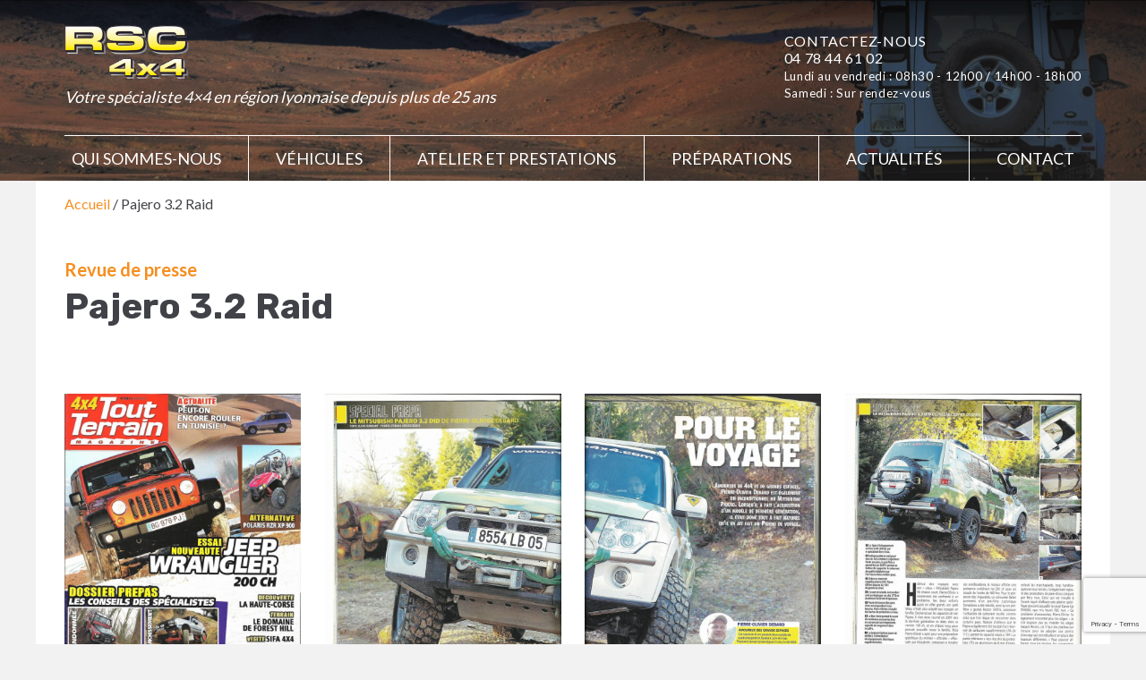

--- FILE ---
content_type: text/html; charset=UTF-8
request_url: https://www.rsc4x4.com/revues-presse/pajero-3-2-raid/
body_size: 13728
content:
<!DOCTYPE html>
<html lang="fr-FR">

<head>
	<meta charset="UTF-8">
	<meta name="viewport" content="width=device-width, initial-scale=1, minimum-scale=1">
	<link rel="profile" href="http://gmpg.org/xfn/11">
	
	<!-- Flickity CSS -->
	<link rel="stylesheet" href="https://unpkg.com/flickity@2/dist/flickity.min.css">

	<meta name='robots' content='index, follow, max-image-preview:large, max-snippet:-1, max-video-preview:-1' />

	<!-- This site is optimized with the Yoast SEO plugin v26.6 - https://yoast.com/wordpress/plugins/seo/ -->
	<title>Pajero 3.2 Raid - RSC4x4</title>
	<link rel="canonical" href="https://www.rsc4x4.com/revues-presse/pajero-3-2-raid/" />
	<meta property="og:locale" content="fr_FR" />
	<meta property="og:type" content="article" />
	<meta property="og:title" content="Pajero 3.2 Raid - RSC4x4" />
	<meta property="og:url" content="https://www.rsc4x4.com/revues-presse/pajero-3-2-raid/" />
	<meta property="og:site_name" content="RSC4x4" />
	<meta property="og:image" content="https://www.rsc4x4.com/wp-content/uploads/2019/05/revue-pajero-3.2-raid-couv.jpg" />
	<meta property="og:image:width" content="1024" />
	<meta property="og:image:height" content="1409" />
	<meta property="og:image:type" content="image/jpeg" />
	<meta name="twitter:card" content="summary_large_image" />
	<script type="application/ld+json" class="yoast-schema-graph">{"@context":"https://schema.org","@graph":[{"@type":"WebPage","@id":"https://www.rsc4x4.com/revues-presse/pajero-3-2-raid/","url":"https://www.rsc4x4.com/revues-presse/pajero-3-2-raid/","name":"Pajero 3.2 Raid - RSC4x4","isPartOf":{"@id":"https://www.rsc4x4.com/#website"},"primaryImageOfPage":{"@id":"https://www.rsc4x4.com/revues-presse/pajero-3-2-raid/#primaryimage"},"image":{"@id":"https://www.rsc4x4.com/revues-presse/pajero-3-2-raid/#primaryimage"},"thumbnailUrl":"https://www.rsc4x4.com/wp-content/uploads/2019/05/revue-pajero-3.2-raid-couv.jpg","datePublished":"2019-05-03T09:18:36+00:00","breadcrumb":{"@id":"https://www.rsc4x4.com/revues-presse/pajero-3-2-raid/#breadcrumb"},"inLanguage":"fr-FR","potentialAction":[{"@type":"ReadAction","target":["https://www.rsc4x4.com/revues-presse/pajero-3-2-raid/"]}]},{"@type":"ImageObject","inLanguage":"fr-FR","@id":"https://www.rsc4x4.com/revues-presse/pajero-3-2-raid/#primaryimage","url":"https://www.rsc4x4.com/wp-content/uploads/2019/05/revue-pajero-3.2-raid-couv.jpg","contentUrl":"https://www.rsc4x4.com/wp-content/uploads/2019/05/revue-pajero-3.2-raid-couv.jpg","width":1024,"height":1409},{"@type":"BreadcrumbList","@id":"https://www.rsc4x4.com/revues-presse/pajero-3-2-raid/#breadcrumb","itemListElement":[{"@type":"ListItem","position":1,"name":"Accueil","item":"https://www.rsc4x4.com/"},{"@type":"ListItem","position":2,"name":"Pajero 3.2 Raid"}]},{"@type":"WebSite","@id":"https://www.rsc4x4.com/#website","url":"https://www.rsc4x4.com/","name":"RSC4x4","description":"Votre spécialiste 4x4 en région lyonnaise depuis plus de 25 ans","publisher":{"@id":"https://www.rsc4x4.com/#organization"},"potentialAction":[{"@type":"SearchAction","target":{"@type":"EntryPoint","urlTemplate":"https://www.rsc4x4.com/?s={search_term_string}"},"query-input":{"@type":"PropertyValueSpecification","valueRequired":true,"valueName":"search_term_string"}}],"inLanguage":"fr-FR"},{"@type":"Organization","@id":"https://www.rsc4x4.com/#organization","name":"RSC4x4","url":"https://www.rsc4x4.com/","logo":{"@type":"ImageObject","inLanguage":"fr-FR","@id":"https://www.rsc4x4.com/#/schema/logo/image/","url":"https://www.rsc4x4.com/wp-content/uploads/2019/03/logo.png","contentUrl":"https://www.rsc4x4.com/wp-content/uploads/2019/03/logo.png","width":231,"height":100,"caption":"RSC4x4"},"image":{"@id":"https://www.rsc4x4.com/#/schema/logo/image/"}}]}</script>
	<!-- / Yoast SEO plugin. -->


<link rel='dns-prefetch' href='//static.addtoany.com' />
<link rel='dns-prefetch' href='//www.google.com' />
<link rel='dns-prefetch' href='//www.googletagmanager.com' />
<link rel='dns-prefetch' href='//fonts.googleapis.com' />
<link rel="alternate" type="application/rss+xml" title="RSC4x4 &raquo; Flux" href="https://www.rsc4x4.com/feed/" />
<link rel="alternate" type="application/rss+xml" title="RSC4x4 &raquo; Flux des commentaires" href="https://www.rsc4x4.com/comments/feed/" />
<link rel="alternate" title="oEmbed (JSON)" type="application/json+oembed" href="https://www.rsc4x4.com/wp-json/oembed/1.0/embed?url=https%3A%2F%2Fwww.rsc4x4.com%2Frevues-presse%2Fpajero-3-2-raid%2F" />
<link rel="alternate" title="oEmbed (XML)" type="text/xml+oembed" href="https://www.rsc4x4.com/wp-json/oembed/1.0/embed?url=https%3A%2F%2Fwww.rsc4x4.com%2Frevues-presse%2Fpajero-3-2-raid%2F&#038;format=xml" />
		<!-- This site uses the Google Analytics by ExactMetrics plugin v8.11.1 - Using Analytics tracking - https://www.exactmetrics.com/ -->
							<script src="//www.googletagmanager.com/gtag/js?id=G-9SCF259BBN"  data-cfasync="false" data-wpfc-render="false" type="text/javascript" async></script>
			<script data-cfasync="false" data-wpfc-render="false" type="text/javascript">
				var em_version = '8.11.1';
				var em_track_user = true;
				var em_no_track_reason = '';
								var ExactMetricsDefaultLocations = {"page_location":"https:\/\/www.rsc4x4.com\/revues-presse\/pajero-3-2-raid\/"};
								if ( typeof ExactMetricsPrivacyGuardFilter === 'function' ) {
					var ExactMetricsLocations = (typeof ExactMetricsExcludeQuery === 'object') ? ExactMetricsPrivacyGuardFilter( ExactMetricsExcludeQuery ) : ExactMetricsPrivacyGuardFilter( ExactMetricsDefaultLocations );
				} else {
					var ExactMetricsLocations = (typeof ExactMetricsExcludeQuery === 'object') ? ExactMetricsExcludeQuery : ExactMetricsDefaultLocations;
				}

								var disableStrs = [
										'ga-disable-G-9SCF259BBN',
									];

				/* Function to detect opted out users */
				function __gtagTrackerIsOptedOut() {
					for (var index = 0; index < disableStrs.length; index++) {
						if (document.cookie.indexOf(disableStrs[index] + '=true') > -1) {
							return true;
						}
					}

					return false;
				}

				/* Disable tracking if the opt-out cookie exists. */
				if (__gtagTrackerIsOptedOut()) {
					for (var index = 0; index < disableStrs.length; index++) {
						window[disableStrs[index]] = true;
					}
				}

				/* Opt-out function */
				function __gtagTrackerOptout() {
					for (var index = 0; index < disableStrs.length; index++) {
						document.cookie = disableStrs[index] + '=true; expires=Thu, 31 Dec 2099 23:59:59 UTC; path=/';
						window[disableStrs[index]] = true;
					}
				}

				if ('undefined' === typeof gaOptout) {
					function gaOptout() {
						__gtagTrackerOptout();
					}
				}
								window.dataLayer = window.dataLayer || [];

				window.ExactMetricsDualTracker = {
					helpers: {},
					trackers: {},
				};
				if (em_track_user) {
					function __gtagDataLayer() {
						dataLayer.push(arguments);
					}

					function __gtagTracker(type, name, parameters) {
						if (!parameters) {
							parameters = {};
						}

						if (parameters.send_to) {
							__gtagDataLayer.apply(null, arguments);
							return;
						}

						if (type === 'event') {
														parameters.send_to = exactmetrics_frontend.v4_id;
							var hookName = name;
							if (typeof parameters['event_category'] !== 'undefined') {
								hookName = parameters['event_category'] + ':' + name;
							}

							if (typeof ExactMetricsDualTracker.trackers[hookName] !== 'undefined') {
								ExactMetricsDualTracker.trackers[hookName](parameters);
							} else {
								__gtagDataLayer('event', name, parameters);
							}
							
						} else {
							__gtagDataLayer.apply(null, arguments);
						}
					}

					__gtagTracker('js', new Date());
					__gtagTracker('set', {
						'developer_id.dNDMyYj': true,
											});
					if ( ExactMetricsLocations.page_location ) {
						__gtagTracker('set', ExactMetricsLocations);
					}
										__gtagTracker('config', 'G-9SCF259BBN', {"forceSSL":"true"} );
										window.gtag = __gtagTracker;										(function () {
						/* https://developers.google.com/analytics/devguides/collection/analyticsjs/ */
						/* ga and __gaTracker compatibility shim. */
						var noopfn = function () {
							return null;
						};
						var newtracker = function () {
							return new Tracker();
						};
						var Tracker = function () {
							return null;
						};
						var p = Tracker.prototype;
						p.get = noopfn;
						p.set = noopfn;
						p.send = function () {
							var args = Array.prototype.slice.call(arguments);
							args.unshift('send');
							__gaTracker.apply(null, args);
						};
						var __gaTracker = function () {
							var len = arguments.length;
							if (len === 0) {
								return;
							}
							var f = arguments[len - 1];
							if (typeof f !== 'object' || f === null || typeof f.hitCallback !== 'function') {
								if ('send' === arguments[0]) {
									var hitConverted, hitObject = false, action;
									if ('event' === arguments[1]) {
										if ('undefined' !== typeof arguments[3]) {
											hitObject = {
												'eventAction': arguments[3],
												'eventCategory': arguments[2],
												'eventLabel': arguments[4],
												'value': arguments[5] ? arguments[5] : 1,
											}
										}
									}
									if ('pageview' === arguments[1]) {
										if ('undefined' !== typeof arguments[2]) {
											hitObject = {
												'eventAction': 'page_view',
												'page_path': arguments[2],
											}
										}
									}
									if (typeof arguments[2] === 'object') {
										hitObject = arguments[2];
									}
									if (typeof arguments[5] === 'object') {
										Object.assign(hitObject, arguments[5]);
									}
									if ('undefined' !== typeof arguments[1].hitType) {
										hitObject = arguments[1];
										if ('pageview' === hitObject.hitType) {
											hitObject.eventAction = 'page_view';
										}
									}
									if (hitObject) {
										action = 'timing' === arguments[1].hitType ? 'timing_complete' : hitObject.eventAction;
										hitConverted = mapArgs(hitObject);
										__gtagTracker('event', action, hitConverted);
									}
								}
								return;
							}

							function mapArgs(args) {
								var arg, hit = {};
								var gaMap = {
									'eventCategory': 'event_category',
									'eventAction': 'event_action',
									'eventLabel': 'event_label',
									'eventValue': 'event_value',
									'nonInteraction': 'non_interaction',
									'timingCategory': 'event_category',
									'timingVar': 'name',
									'timingValue': 'value',
									'timingLabel': 'event_label',
									'page': 'page_path',
									'location': 'page_location',
									'title': 'page_title',
									'referrer' : 'page_referrer',
								};
								for (arg in args) {
																		if (!(!args.hasOwnProperty(arg) || !gaMap.hasOwnProperty(arg))) {
										hit[gaMap[arg]] = args[arg];
									} else {
										hit[arg] = args[arg];
									}
								}
								return hit;
							}

							try {
								f.hitCallback();
							} catch (ex) {
							}
						};
						__gaTracker.create = newtracker;
						__gaTracker.getByName = newtracker;
						__gaTracker.getAll = function () {
							return [];
						};
						__gaTracker.remove = noopfn;
						__gaTracker.loaded = true;
						window['__gaTracker'] = __gaTracker;
					})();
									} else {
										console.log("");
					(function () {
						function __gtagTracker() {
							return null;
						}

						window['__gtagTracker'] = __gtagTracker;
						window['gtag'] = __gtagTracker;
					})();
									}
			</script>
							<!-- / Google Analytics by ExactMetrics -->
		<style id='wp-img-auto-sizes-contain-inline-css' type='text/css'>
img:is([sizes=auto i],[sizes^="auto," i]){contain-intrinsic-size:3000px 1500px}
/*# sourceURL=wp-img-auto-sizes-contain-inline-css */
</style>
<style id='wp-emoji-styles-inline-css' type='text/css'>

	img.wp-smiley, img.emoji {
		display: inline !important;
		border: none !important;
		box-shadow: none !important;
		height: 1em !important;
		width: 1em !important;
		margin: 0 0.07em !important;
		vertical-align: -0.1em !important;
		background: none !important;
		padding: 0 !important;
	}
/*# sourceURL=wp-emoji-styles-inline-css */
</style>
<style id='wp-block-library-inline-css' type='text/css'>
:root{--wp-block-synced-color:#7a00df;--wp-block-synced-color--rgb:122,0,223;--wp-bound-block-color:var(--wp-block-synced-color);--wp-editor-canvas-background:#ddd;--wp-admin-theme-color:#007cba;--wp-admin-theme-color--rgb:0,124,186;--wp-admin-theme-color-darker-10:#006ba1;--wp-admin-theme-color-darker-10--rgb:0,107,160.5;--wp-admin-theme-color-darker-20:#005a87;--wp-admin-theme-color-darker-20--rgb:0,90,135;--wp-admin-border-width-focus:2px}@media (min-resolution:192dpi){:root{--wp-admin-border-width-focus:1.5px}}.wp-element-button{cursor:pointer}:root .has-very-light-gray-background-color{background-color:#eee}:root .has-very-dark-gray-background-color{background-color:#313131}:root .has-very-light-gray-color{color:#eee}:root .has-very-dark-gray-color{color:#313131}:root .has-vivid-green-cyan-to-vivid-cyan-blue-gradient-background{background:linear-gradient(135deg,#00d084,#0693e3)}:root .has-purple-crush-gradient-background{background:linear-gradient(135deg,#34e2e4,#4721fb 50%,#ab1dfe)}:root .has-hazy-dawn-gradient-background{background:linear-gradient(135deg,#faaca8,#dad0ec)}:root .has-subdued-olive-gradient-background{background:linear-gradient(135deg,#fafae1,#67a671)}:root .has-atomic-cream-gradient-background{background:linear-gradient(135deg,#fdd79a,#004a59)}:root .has-nightshade-gradient-background{background:linear-gradient(135deg,#330968,#31cdcf)}:root .has-midnight-gradient-background{background:linear-gradient(135deg,#020381,#2874fc)}:root{--wp--preset--font-size--normal:16px;--wp--preset--font-size--huge:42px}.has-regular-font-size{font-size:1em}.has-larger-font-size{font-size:2.625em}.has-normal-font-size{font-size:var(--wp--preset--font-size--normal)}.has-huge-font-size{font-size:var(--wp--preset--font-size--huge)}.has-text-align-center{text-align:center}.has-text-align-left{text-align:left}.has-text-align-right{text-align:right}.has-fit-text{white-space:nowrap!important}#end-resizable-editor-section{display:none}.aligncenter{clear:both}.items-justified-left{justify-content:flex-start}.items-justified-center{justify-content:center}.items-justified-right{justify-content:flex-end}.items-justified-space-between{justify-content:space-between}.screen-reader-text{border:0;clip-path:inset(50%);height:1px;margin:-1px;overflow:hidden;padding:0;position:absolute;width:1px;word-wrap:normal!important}.screen-reader-text:focus{background-color:#ddd;clip-path:none;color:#444;display:block;font-size:1em;height:auto;left:5px;line-height:normal;padding:15px 23px 14px;text-decoration:none;top:5px;width:auto;z-index:100000}html :where(.has-border-color){border-style:solid}html :where([style*=border-top-color]){border-top-style:solid}html :where([style*=border-right-color]){border-right-style:solid}html :where([style*=border-bottom-color]){border-bottom-style:solid}html :where([style*=border-left-color]){border-left-style:solid}html :where([style*=border-width]){border-style:solid}html :where([style*=border-top-width]){border-top-style:solid}html :where([style*=border-right-width]){border-right-style:solid}html :where([style*=border-bottom-width]){border-bottom-style:solid}html :where([style*=border-left-width]){border-left-style:solid}html :where(img[class*=wp-image-]){height:auto;max-width:100%}:where(figure){margin:0 0 1em}html :where(.is-position-sticky){--wp-admin--admin-bar--position-offset:var(--wp-admin--admin-bar--height,0px)}@media screen and (max-width:600px){html :where(.is-position-sticky){--wp-admin--admin-bar--position-offset:0px}}

/*# sourceURL=wp-block-library-inline-css */
</style><style id='global-styles-inline-css' type='text/css'>
:root{--wp--preset--aspect-ratio--square: 1;--wp--preset--aspect-ratio--4-3: 4/3;--wp--preset--aspect-ratio--3-4: 3/4;--wp--preset--aspect-ratio--3-2: 3/2;--wp--preset--aspect-ratio--2-3: 2/3;--wp--preset--aspect-ratio--16-9: 16/9;--wp--preset--aspect-ratio--9-16: 9/16;--wp--preset--color--black: #000000;--wp--preset--color--cyan-bluish-gray: #abb8c3;--wp--preset--color--white: #ffffff;--wp--preset--color--pale-pink: #f78da7;--wp--preset--color--vivid-red: #cf2e2e;--wp--preset--color--luminous-vivid-orange: #ff6900;--wp--preset--color--luminous-vivid-amber: #fcb900;--wp--preset--color--light-green-cyan: #7bdcb5;--wp--preset--color--vivid-green-cyan: #00d084;--wp--preset--color--pale-cyan-blue: #8ed1fc;--wp--preset--color--vivid-cyan-blue: #0693e3;--wp--preset--color--vivid-purple: #9b51e0;--wp--preset--color--neve-button-color: #feed0d;--wp--preset--color--neve-link-color: #f68e1f;--wp--preset--color--neve-text-color: #404248;--wp--preset--gradient--vivid-cyan-blue-to-vivid-purple: linear-gradient(135deg,rgb(6,147,227) 0%,rgb(155,81,224) 100%);--wp--preset--gradient--light-green-cyan-to-vivid-green-cyan: linear-gradient(135deg,rgb(122,220,180) 0%,rgb(0,208,130) 100%);--wp--preset--gradient--luminous-vivid-amber-to-luminous-vivid-orange: linear-gradient(135deg,rgb(252,185,0) 0%,rgb(255,105,0) 100%);--wp--preset--gradient--luminous-vivid-orange-to-vivid-red: linear-gradient(135deg,rgb(255,105,0) 0%,rgb(207,46,46) 100%);--wp--preset--gradient--very-light-gray-to-cyan-bluish-gray: linear-gradient(135deg,rgb(238,238,238) 0%,rgb(169,184,195) 100%);--wp--preset--gradient--cool-to-warm-spectrum: linear-gradient(135deg,rgb(74,234,220) 0%,rgb(151,120,209) 20%,rgb(207,42,186) 40%,rgb(238,44,130) 60%,rgb(251,105,98) 80%,rgb(254,248,76) 100%);--wp--preset--gradient--blush-light-purple: linear-gradient(135deg,rgb(255,206,236) 0%,rgb(152,150,240) 100%);--wp--preset--gradient--blush-bordeaux: linear-gradient(135deg,rgb(254,205,165) 0%,rgb(254,45,45) 50%,rgb(107,0,62) 100%);--wp--preset--gradient--luminous-dusk: linear-gradient(135deg,rgb(255,203,112) 0%,rgb(199,81,192) 50%,rgb(65,88,208) 100%);--wp--preset--gradient--pale-ocean: linear-gradient(135deg,rgb(255,245,203) 0%,rgb(182,227,212) 50%,rgb(51,167,181) 100%);--wp--preset--gradient--electric-grass: linear-gradient(135deg,rgb(202,248,128) 0%,rgb(113,206,126) 100%);--wp--preset--gradient--midnight: linear-gradient(135deg,rgb(2,3,129) 0%,rgb(40,116,252) 100%);--wp--preset--font-size--small: 13px;--wp--preset--font-size--medium: 20px;--wp--preset--font-size--large: 36px;--wp--preset--font-size--x-large: 42px;--wp--preset--spacing--20: 0.44rem;--wp--preset--spacing--30: 0.67rem;--wp--preset--spacing--40: 1rem;--wp--preset--spacing--50: 1.5rem;--wp--preset--spacing--60: 2.25rem;--wp--preset--spacing--70: 3.38rem;--wp--preset--spacing--80: 5.06rem;--wp--preset--shadow--natural: 6px 6px 9px rgba(0, 0, 0, 0.2);--wp--preset--shadow--deep: 12px 12px 50px rgba(0, 0, 0, 0.4);--wp--preset--shadow--sharp: 6px 6px 0px rgba(0, 0, 0, 0.2);--wp--preset--shadow--outlined: 6px 6px 0px -3px rgb(255, 255, 255), 6px 6px rgb(0, 0, 0);--wp--preset--shadow--crisp: 6px 6px 0px rgb(0, 0, 0);}:where(.is-layout-flex){gap: 0.5em;}:where(.is-layout-grid){gap: 0.5em;}body .is-layout-flex{display: flex;}.is-layout-flex{flex-wrap: wrap;align-items: center;}.is-layout-flex > :is(*, div){margin: 0;}body .is-layout-grid{display: grid;}.is-layout-grid > :is(*, div){margin: 0;}:where(.wp-block-columns.is-layout-flex){gap: 2em;}:where(.wp-block-columns.is-layout-grid){gap: 2em;}:where(.wp-block-post-template.is-layout-flex){gap: 1.25em;}:where(.wp-block-post-template.is-layout-grid){gap: 1.25em;}.has-black-color{color: var(--wp--preset--color--black) !important;}.has-cyan-bluish-gray-color{color: var(--wp--preset--color--cyan-bluish-gray) !important;}.has-white-color{color: var(--wp--preset--color--white) !important;}.has-pale-pink-color{color: var(--wp--preset--color--pale-pink) !important;}.has-vivid-red-color{color: var(--wp--preset--color--vivid-red) !important;}.has-luminous-vivid-orange-color{color: var(--wp--preset--color--luminous-vivid-orange) !important;}.has-luminous-vivid-amber-color{color: var(--wp--preset--color--luminous-vivid-amber) !important;}.has-light-green-cyan-color{color: var(--wp--preset--color--light-green-cyan) !important;}.has-vivid-green-cyan-color{color: var(--wp--preset--color--vivid-green-cyan) !important;}.has-pale-cyan-blue-color{color: var(--wp--preset--color--pale-cyan-blue) !important;}.has-vivid-cyan-blue-color{color: var(--wp--preset--color--vivid-cyan-blue) !important;}.has-vivid-purple-color{color: var(--wp--preset--color--vivid-purple) !important;}.has-black-background-color{background-color: var(--wp--preset--color--black) !important;}.has-cyan-bluish-gray-background-color{background-color: var(--wp--preset--color--cyan-bluish-gray) !important;}.has-white-background-color{background-color: var(--wp--preset--color--white) !important;}.has-pale-pink-background-color{background-color: var(--wp--preset--color--pale-pink) !important;}.has-vivid-red-background-color{background-color: var(--wp--preset--color--vivid-red) !important;}.has-luminous-vivid-orange-background-color{background-color: var(--wp--preset--color--luminous-vivid-orange) !important;}.has-luminous-vivid-amber-background-color{background-color: var(--wp--preset--color--luminous-vivid-amber) !important;}.has-light-green-cyan-background-color{background-color: var(--wp--preset--color--light-green-cyan) !important;}.has-vivid-green-cyan-background-color{background-color: var(--wp--preset--color--vivid-green-cyan) !important;}.has-pale-cyan-blue-background-color{background-color: var(--wp--preset--color--pale-cyan-blue) !important;}.has-vivid-cyan-blue-background-color{background-color: var(--wp--preset--color--vivid-cyan-blue) !important;}.has-vivid-purple-background-color{background-color: var(--wp--preset--color--vivid-purple) !important;}.has-black-border-color{border-color: var(--wp--preset--color--black) !important;}.has-cyan-bluish-gray-border-color{border-color: var(--wp--preset--color--cyan-bluish-gray) !important;}.has-white-border-color{border-color: var(--wp--preset--color--white) !important;}.has-pale-pink-border-color{border-color: var(--wp--preset--color--pale-pink) !important;}.has-vivid-red-border-color{border-color: var(--wp--preset--color--vivid-red) !important;}.has-luminous-vivid-orange-border-color{border-color: var(--wp--preset--color--luminous-vivid-orange) !important;}.has-luminous-vivid-amber-border-color{border-color: var(--wp--preset--color--luminous-vivid-amber) !important;}.has-light-green-cyan-border-color{border-color: var(--wp--preset--color--light-green-cyan) !important;}.has-vivid-green-cyan-border-color{border-color: var(--wp--preset--color--vivid-green-cyan) !important;}.has-pale-cyan-blue-border-color{border-color: var(--wp--preset--color--pale-cyan-blue) !important;}.has-vivid-cyan-blue-border-color{border-color: var(--wp--preset--color--vivid-cyan-blue) !important;}.has-vivid-purple-border-color{border-color: var(--wp--preset--color--vivid-purple) !important;}.has-vivid-cyan-blue-to-vivid-purple-gradient-background{background: var(--wp--preset--gradient--vivid-cyan-blue-to-vivid-purple) !important;}.has-light-green-cyan-to-vivid-green-cyan-gradient-background{background: var(--wp--preset--gradient--light-green-cyan-to-vivid-green-cyan) !important;}.has-luminous-vivid-amber-to-luminous-vivid-orange-gradient-background{background: var(--wp--preset--gradient--luminous-vivid-amber-to-luminous-vivid-orange) !important;}.has-luminous-vivid-orange-to-vivid-red-gradient-background{background: var(--wp--preset--gradient--luminous-vivid-orange-to-vivid-red) !important;}.has-very-light-gray-to-cyan-bluish-gray-gradient-background{background: var(--wp--preset--gradient--very-light-gray-to-cyan-bluish-gray) !important;}.has-cool-to-warm-spectrum-gradient-background{background: var(--wp--preset--gradient--cool-to-warm-spectrum) !important;}.has-blush-light-purple-gradient-background{background: var(--wp--preset--gradient--blush-light-purple) !important;}.has-blush-bordeaux-gradient-background{background: var(--wp--preset--gradient--blush-bordeaux) !important;}.has-luminous-dusk-gradient-background{background: var(--wp--preset--gradient--luminous-dusk) !important;}.has-pale-ocean-gradient-background{background: var(--wp--preset--gradient--pale-ocean) !important;}.has-electric-grass-gradient-background{background: var(--wp--preset--gradient--electric-grass) !important;}.has-midnight-gradient-background{background: var(--wp--preset--gradient--midnight) !important;}.has-small-font-size{font-size: var(--wp--preset--font-size--small) !important;}.has-medium-font-size{font-size: var(--wp--preset--font-size--medium) !important;}.has-large-font-size{font-size: var(--wp--preset--font-size--large) !important;}.has-x-large-font-size{font-size: var(--wp--preset--font-size--x-large) !important;}
/*# sourceURL=global-styles-inline-css */
</style>

<style id='classic-theme-styles-inline-css' type='text/css'>
/*! This file is auto-generated */
.wp-block-button__link{color:#fff;background-color:#32373c;border-radius:9999px;box-shadow:none;text-decoration:none;padding:calc(.667em + 2px) calc(1.333em + 2px);font-size:1.125em}.wp-block-file__button{background:#32373c;color:#fff;text-decoration:none}
/*# sourceURL=/wp-includes/css/classic-themes.min.css */
</style>
<link rel='stylesheet' id='contact-form-7-css' href='https://www.rsc4x4.com/wp-content/plugins/contact-form-7/includes/css/styles.css?ver=6.1.4' type='text/css' media='all' />
<link rel='stylesheet' id='wppopups-base-css' href='https://www.rsc4x4.com/wp-content/plugins/wp-popups-lite/src/assets/css/wppopups-base.css?ver=2.2.0.3' type='text/css' media='all' />
<link rel='stylesheet' id='neve-style-css' href='https://www.rsc4x4.com/wp-content/themes/neve/style.min.css?ver=2.2.0' type='text/css' media='all' />
<link rel='stylesheet' id='neve-google-font-headings-css' href='//fonts.googleapis.com/css?family=Rubik%3A300%2C400%2C500%2C700&#038;subset=latin&#038;ver=6.9' type='text/css' media='all' />
<link rel='stylesheet' id='neve-google-font-body-css' href='//fonts.googleapis.com/css?family=Lato%3A300%2C400%2C500%2C700&#038;subset=latin&#038;ver=6.9' type='text/css' media='all' />
<link rel='stylesheet' id='addtoany-css' href='https://www.rsc4x4.com/wp-content/plugins/add-to-any/addtoany.min.css?ver=1.16' type='text/css' media='all' />
<link rel='stylesheet' id='cf7cf-style-css' href='https://www.rsc4x4.com/wp-content/plugins/cf7-conditional-fields/style.css?ver=2.6.7' type='text/css' media='all' />
<link rel='stylesheet' id='wp-featherlight-css' href='https://www.rsc4x4.com/wp-content/plugins/wp-featherlight/css/wp-featherlight.min.css?ver=1.3.4' type='text/css' media='all' />
<link rel='stylesheet' id='parent-style-css' href='https://www.rsc4x4.com/wp-content/themes/neve/style.min.css?ver=6.9' type='text/css' media='all' />
<link rel='stylesheet' id='child-style-css' href='https://www.rsc4x4.com/wp-content/themes/rsc4x4/style.css?ver=6.9' type='text/css' media='all' />
<link rel='stylesheet' id='neve-generated-style-css' href='https://www.rsc4x4.com/wp-content/uploads/neve-theme/neve-customizer.css?ver=1766862611' type='text/css' media='all' />
<script type="text/javascript" src="https://www.rsc4x4.com/wp-includes/js/jquery/jquery.min.js?ver=3.7.1" id="jquery-core-js"></script>
<script type="text/javascript" src="https://www.rsc4x4.com/wp-includes/js/jquery/jquery-migrate.min.js?ver=3.4.1" id="jquery-migrate-js"></script>
<script type="text/javascript" src="https://www.rsc4x4.com/wp-content/plugins/google-analytics-dashboard-for-wp/assets/js/frontend-gtag.min.js?ver=8.11.1" id="exactmetrics-frontend-script-js" async="async" data-wp-strategy="async"></script>
<script data-cfasync="false" data-wpfc-render="false" type="text/javascript" id='exactmetrics-frontend-script-js-extra'>/* <![CDATA[ */
var exactmetrics_frontend = {"js_events_tracking":"true","download_extensions":"zip,mp3,mpeg,pdf,docx,pptx,xlsx,rar","inbound_paths":"[{\"path\":\"\\\/go\\\/\",\"label\":\"affiliate\"},{\"path\":\"\\\/recommend\\\/\",\"label\":\"affiliate\"}]","home_url":"https:\/\/www.rsc4x4.com","hash_tracking":"false","v4_id":"G-9SCF259BBN"};/* ]]> */
</script>
<script type="text/javascript" id="addtoany-core-js-before">
/* <![CDATA[ */
window.a2a_config=window.a2a_config||{};a2a_config.callbacks=[];a2a_config.overlays=[];a2a_config.templates={};a2a_localize = {
	Share: "Partager",
	Save: "Enregistrer",
	Subscribe: "S'abonner",
	Email: "E-mail",
	Bookmark: "Marque-page",
	ShowAll: "Montrer tout",
	ShowLess: "Montrer moins",
	FindServices: "Trouver des service(s)",
	FindAnyServiceToAddTo: "Trouver instantan&eacute;ment des services &agrave; ajouter &agrave;",
	PoweredBy: "Propuls&eacute; par",
	ShareViaEmail: "Partager par e-mail",
	SubscribeViaEmail: "S’abonner par e-mail",
	BookmarkInYourBrowser: "Ajouter un signet dans votre navigateur",
	BookmarkInstructions: "Appuyez sur Ctrl+D ou \u2318+D pour mettre cette page en signet",
	AddToYourFavorites: "Ajouter &agrave; vos favoris",
	SendFromWebOrProgram: "Envoyer depuis n’importe quelle adresse e-mail ou logiciel e-mail",
	EmailProgram: "Programme d’e-mail",
	More: "Plus&#8230;",
	ThanksForSharing: "Merci de partager !",
	ThanksForFollowing: "Merci de nous suivre !"
};


//# sourceURL=addtoany-core-js-before
/* ]]> */
</script>
<script type="text/javascript" defer src="https://static.addtoany.com/menu/page.js" id="addtoany-core-js"></script>
<script type="text/javascript" defer src="https://www.rsc4x4.com/wp-content/plugins/add-to-any/addtoany.min.js?ver=1.1" id="addtoany-jquery-js"></script>
<script type="text/javascript" id="neve-script-js-extra">
/* <![CDATA[ */
var NeveProperties = {"ajaxurl":"https://www.rsc4x4.com/wp-admin/admin-ajax.php","nonce":"72d8e6a207","infiniteScroll":"enabled","infiniteScrollMaxPages":"0"};
//# sourceURL=neve-script-js-extra
/* ]]> */
</script>
<script type="text/javascript" src="https://www.rsc4x4.com/wp-content/themes/neve/assets/js/script.min.js?ver=2.2.0" id="neve-script-js"></script>

<!-- Extrait de code de la balise Google (gtag.js) ajouté par Site Kit -->
<!-- Extrait Google Analytics ajouté par Site Kit -->
<script type="text/javascript" src="https://www.googletagmanager.com/gtag/js?id=GT-KV6RKC48" id="google_gtagjs-js" async></script>
<script type="text/javascript" id="google_gtagjs-js-after">
/* <![CDATA[ */
window.dataLayer = window.dataLayer || [];function gtag(){dataLayer.push(arguments);}
gtag("set","linker",{"domains":["www.rsc4x4.com"]});
gtag("js", new Date());
gtag("set", "developer_id.dZTNiMT", true);
gtag("config", "GT-KV6RKC48");
 window._googlesitekit = window._googlesitekit || {}; window._googlesitekit.throttledEvents = []; window._googlesitekit.gtagEvent = (name, data) => { var key = JSON.stringify( { name, data } ); if ( !! window._googlesitekit.throttledEvents[ key ] ) { return; } window._googlesitekit.throttledEvents[ key ] = true; setTimeout( () => { delete window._googlesitekit.throttledEvents[ key ]; }, 5 ); gtag( "event", name, { ...data, event_source: "site-kit" } ); }; 
//# sourceURL=google_gtagjs-js-after
/* ]]> */
</script>
<link rel="https://api.w.org/" href="https://www.rsc4x4.com/wp-json/" /><link rel="alternate" title="JSON" type="application/json" href="https://www.rsc4x4.com/wp-json/wp/v2/revues_presse/1140" /><link rel="EditURI" type="application/rsd+xml" title="RSD" href="https://www.rsc4x4.com/xmlrpc.php?rsd" />
<meta name="generator" content="WordPress 6.9" />
<link rel='shortlink' href='https://www.rsc4x4.com/?p=1140' />
<meta name="generator" content="Site Kit by Google 1.168.0" /><link rel="icon" href="https://www.rsc4x4.com/wp-content/uploads/2025/07/cropped-favicon-32x32-1-32x32.png" sizes="32x32" />
<link rel="icon" href="https://www.rsc4x4.com/wp-content/uploads/2025/07/cropped-favicon-32x32-1-192x192.png" sizes="192x192" />
<link rel="apple-touch-icon" href="https://www.rsc4x4.com/wp-content/uploads/2025/07/cropped-favicon-32x32-1-180x180.png" />
<meta name="msapplication-TileImage" content="https://www.rsc4x4.com/wp-content/uploads/2025/07/cropped-favicon-32x32-1-270x270.png" />
		<style type="text/css" id="wp-custom-css">
			.atelier {padding-right:30px;padding-top:0px;}

.postid-2508 img.attachment-neve-blog.size-neve-blog.wp-post-image   {
DISPLAY:NONE;
}
		</style>
			
	<!-- Flickity JavaScript -->
	<script src="https://unpkg.com/flickity@2/dist/flickity.pkgd.min.js"></script>
	<!-- Global site tag (gtag.js) - Google Analytics -->
<script async src="https://www.googletagmanager.com/gtag/js?id=UA-142100239-1"></script>
<script>
  window.dataLayer = window.dataLayer || [];
  function gtag(){dataLayer.push(arguments);}
  gtag('js', new Date());

  gtag('config', 'UA-142100239-1');
</script>

	
</head>

<body class="wp-singular revues_presse-template-default single single-revues_presse postid-1140 wp-custom-logo wp-theme-neve wp-child-theme-rsc4x4 wp-featherlight-captions nv-sidebar-right">
<div class="wrapper">
	<header class="header" role="banner">
		<a class="neve-skip-link show-on-focus" href="#content"
				tabindex="0">Aller au contenu</a>
		<div class="nv-top-bar">
	<div class="container">
		<div class="row">
			<div class="col-md-12 nv-tb-wrap content-menu">
				<ul id="nv-top-bar-menu" class="menu"><li id="menu-item-702" class="menu-item menu-item-type-post_type menu-item-object-page menu-item-702"><a href="https://www.rsc4x4.com/panier/">Panier</a></li>
<li id="menu-item-63" class="menu-item menu-item-type-post_type menu-item-object-page menu-item-63"><a href="https://www.rsc4x4.com/mon-compte/">Mon compte</a></li>
<li id="menu-item-190" class="menu-item menu-item-type-custom menu-item-object-custom menu-item-190"><a href="https://www.rsc4x4.com/mon-compte/customer-logout/?_wpnonce=5e4a3b220b">Déconnexion</a></li>
</ul>			</div>
		</div>
	</div>
</div>

<nav class="nv-navbar"  role="navigation">
	<div class="container">
		<div class="row">
			<div class="col-md-12 nv-nav-wrap nav-left">
				<div class="nv-nav-header">
					<div class="site-logo">
						<a class="brand" href="https://www.rsc4x4.com/" title="RSC4x4">
							<img src="https://www.rsc4x4.com/wp-content/uploads/2019/03/logo.png" alt="RSC4x4">							<span class="brand-tagline">Votre spécialiste 4&#215;4 en région lyonnaise depuis plus de 25 ans</span>						</a>
					</div> <!--.site-logo-->
					<div class="navbar-toggle-wrapper">
												<button class="navbar-toggle" 								aria-label="Menu de navigation" aria-expanded="false">
							<span class="icon-bar"></span>
							<span class="icon-bar"></span>
							<span class="icon-bar"></span>
							<span class="screen-reader-text">Déplier la navigation</span>
						</button>
																	</div> <!--.navbar-toggle-wrapper-->
					
					<div class="contact-bloc">
						CONTACTEZ-NOUS<br>04 78 44 61 02<br>
						<small>Lundi au vendredi : 08h30 - 12h00 / 14h00 - 18h00</small><br>
						<small>Samedi : Sur rendez-vous</small><br>
						<!--<span style="background:#ffed17; padding-left:3px;padding-right:3px;padding-bottom:3px;color:#000;"><small>Fermeture estivale du 28 juillet au 21 août</small></span>-->
						<!--<span style="background:#ffed17; padding-left:3px;padding-right:3px;padding-bottom:3px;color:#000;"><small>Fermeture estivale du 29 juillet au 22 aout&nbsp;</small></span>--><br>
						<!-- <span style="background:#fd9d2c; padding-left:3px;padding-right:3px;padding-bottom:3px;color:#000;"><small><a href="https://www.rsc4x4.com/2023/06/25/21eme-edition-de-la-foire-du-tout-terrain-a-valloire-73/" style="color:#fff;">Retrouvez-nous &agrave la Foire du Tout Terrain &agrave Valloire jusqu'au 27 Août</a></small></span>-->
						
					</div>

				</div><!--.nv-nav-header-->
				<div role="navigation" aria-label="Menu principal"><ul id="nv-primary-navigation" class="menu"><li id="menu-item-26" class="menu-item menu-item-type-post_type menu-item-object-page menu-item-26"><a href="https://www.rsc4x4.com/specialiste-4x4-rhone/">Qui sommes-nous</a></li>
<li id="menu-item-864" class="menu-item menu-item-type-post_type menu-item-object-page menu-item-864"><a href="https://www.rsc4x4.com/nos-vehicules/">Véhicules</a></li>
<li id="menu-item-808" class="menu-item menu-item-type-post_type menu-item-object-page menu-item-808"><a href="https://www.rsc4x4.com/atelier-et-pieces/">Atelier et prestations</a></li>
<li id="menu-item-187" class="menu-item menu-item-type-post_type menu-item-object-page menu-item-187"><a href="https://www.rsc4x4.com/preparations/">Préparations</a></li>
<li id="menu-item-570" class="menu-item menu-item-type-post_type menu-item-object-page current_page_parent menu-item-570"><a href="https://www.rsc4x4.com/blog/">Actualités</a></li>
<li id="menu-item-571" class="menu-item menu-item-type-post_type menu-item-object-page menu-item-571"><a href="https://www.rsc4x4.com/contact/">Contact</a></li>
</ul></div>			</div> <!--.nv-nav-wrap-->
		</div> <!--.row-->
	</div> <!--.container-->
</nav>
	</header>

	
	<main id="content" class="neve-main" role="main">


<div class="container single-post-container vehicule">

	<div class="breadcrumb"><span><span><a href="https://www.rsc4x4.com/">Accueil</a></span> / <span class="breadcrumb_last" aria-current="page">Pajero 3.2 Raid</span></span></div>
	<div class="row">
		<div class="col-12">
			<div class="vehicule-entete">
				<div class="vehicule-meta"><strong>Revue de presse</strong></div>
				<h1 class="vehicule-nom">Pajero 3.2 Raid</h1>
			</div>
		</div>
	</div>
	<div class="row">
		<div class="col-12">

			<div id='gallery-1' class='gallery galleryid-1140 gallery-columns-4 gallery-size-large'><dl class='gallery-item'>
			<dt class='gallery-icon portrait'>
				<a href='https://www.rsc4x4.com/wp-content/uploads/2019/05/revue-pajero-3.2-raid-couv.jpg'><img fetchpriority="high" decoding="async" width="744" height="1024" src="https://www.rsc4x4.com/wp-content/uploads/2019/05/revue-pajero-3.2-raid-couv-744x1024.jpg" class="attachment-large size-large" alt="" srcset="https://www.rsc4x4.com/wp-content/uploads/2019/05/revue-pajero-3.2-raid-couv-744x1024.jpg 744w, https://www.rsc4x4.com/wp-content/uploads/2019/05/revue-pajero-3.2-raid-couv-218x300.jpg 218w, https://www.rsc4x4.com/wp-content/uploads/2019/05/revue-pajero-3.2-raid-couv-768x1057.jpg 768w, https://www.rsc4x4.com/wp-content/uploads/2019/05/revue-pajero-3.2-raid-couv-600x826.jpg 600w, https://www.rsc4x4.com/wp-content/uploads/2019/05/revue-pajero-3.2-raid-couv.jpg 1024w" sizes="(max-width: 744px) 100vw, 744px" /></a>
			</dt></dl><dl class='gallery-item'>
			<dt class='gallery-icon portrait'>
				<a href='https://www.rsc4x4.com/wp-content/uploads/2019/05/revue-pajero-3.2-raid-2.jpg'><img decoding="async" width="744" height="1024" src="https://www.rsc4x4.com/wp-content/uploads/2019/05/revue-pajero-3.2-raid-2-744x1024.jpg" class="attachment-large size-large" alt="" srcset="https://www.rsc4x4.com/wp-content/uploads/2019/05/revue-pajero-3.2-raid-2-744x1024.jpg 744w, https://www.rsc4x4.com/wp-content/uploads/2019/05/revue-pajero-3.2-raid-2-218x300.jpg 218w, https://www.rsc4x4.com/wp-content/uploads/2019/05/revue-pajero-3.2-raid-2-768x1057.jpg 768w, https://www.rsc4x4.com/wp-content/uploads/2019/05/revue-pajero-3.2-raid-2-600x826.jpg 600w, https://www.rsc4x4.com/wp-content/uploads/2019/05/revue-pajero-3.2-raid-2.jpg 1024w" sizes="(max-width: 744px) 100vw, 744px" /></a>
			</dt></dl><dl class='gallery-item'>
			<dt class='gallery-icon portrait'>
				<a href='https://www.rsc4x4.com/wp-content/uploads/2019/05/revue-pajero-3.2-raid-1.jpg'><img decoding="async" width="744" height="1024" src="https://www.rsc4x4.com/wp-content/uploads/2019/05/revue-pajero-3.2-raid-1-744x1024.jpg" class="attachment-large size-large" alt="" srcset="https://www.rsc4x4.com/wp-content/uploads/2019/05/revue-pajero-3.2-raid-1-744x1024.jpg 744w, https://www.rsc4x4.com/wp-content/uploads/2019/05/revue-pajero-3.2-raid-1-218x300.jpg 218w, https://www.rsc4x4.com/wp-content/uploads/2019/05/revue-pajero-3.2-raid-1-768x1057.jpg 768w, https://www.rsc4x4.com/wp-content/uploads/2019/05/revue-pajero-3.2-raid-1-600x826.jpg 600w, https://www.rsc4x4.com/wp-content/uploads/2019/05/revue-pajero-3.2-raid-1.jpg 1024w" sizes="(max-width: 744px) 100vw, 744px" /></a>
			</dt></dl><dl class='gallery-item'>
			<dt class='gallery-icon portrait'>
				<a href='https://www.rsc4x4.com/wp-content/uploads/2019/05/revue-pajero-3.2-raid-3.jpg'><img loading="lazy" decoding="async" width="744" height="1024" src="https://www.rsc4x4.com/wp-content/uploads/2019/05/revue-pajero-3.2-raid-3-744x1024.jpg" class="attachment-large size-large" alt="" srcset="https://www.rsc4x4.com/wp-content/uploads/2019/05/revue-pajero-3.2-raid-3-744x1024.jpg 744w, https://www.rsc4x4.com/wp-content/uploads/2019/05/revue-pajero-3.2-raid-3-218x300.jpg 218w, https://www.rsc4x4.com/wp-content/uploads/2019/05/revue-pajero-3.2-raid-3-768x1057.jpg 768w, https://www.rsc4x4.com/wp-content/uploads/2019/05/revue-pajero-3.2-raid-3-600x826.jpg 600w, https://www.rsc4x4.com/wp-content/uploads/2019/05/revue-pajero-3.2-raid-3.jpg 1024w" sizes="auto, (max-width: 744px) 100vw, 744px" /></a>
			</dt></dl><br style="clear: both" /><dl class='gallery-item'>
			<dt class='gallery-icon portrait'>
				<a href='https://www.rsc4x4.com/wp-content/uploads/2019/05/revue-pajero-3.2-raid-4.jpg'><img loading="lazy" decoding="async" width="744" height="1024" src="https://www.rsc4x4.com/wp-content/uploads/2019/05/revue-pajero-3.2-raid-4-744x1024.jpg" class="attachment-large size-large" alt="" srcset="https://www.rsc4x4.com/wp-content/uploads/2019/05/revue-pajero-3.2-raid-4-744x1024.jpg 744w, https://www.rsc4x4.com/wp-content/uploads/2019/05/revue-pajero-3.2-raid-4-218x300.jpg 218w, https://www.rsc4x4.com/wp-content/uploads/2019/05/revue-pajero-3.2-raid-4-768x1057.jpg 768w, https://www.rsc4x4.com/wp-content/uploads/2019/05/revue-pajero-3.2-raid-4-600x826.jpg 600w, https://www.rsc4x4.com/wp-content/uploads/2019/05/revue-pajero-3.2-raid-4.jpg 1024w" sizes="auto, (max-width: 744px) 100vw, 744px" /></a>
			</dt></dl>
			<br style='clear: both' />
		</div>


			
		</div>
	</div>
</div>
</main><!--/.neve-main-->


	<footer role="contentinfo">
					<div class="footer-content-wrap">
				<div class="container">
					<div class="row nv-footer-widgets">
													<div class="col-md-3">
								<div id="text-4" class="widget widget_text"><p class="widget-title">NOUS SUIVRE</p>			<div class="textwidget"><p><a href="https://www.facebook.com/RSC-4x4-160054957475047/">Facebook</a></p>
</div>
		</div>							</div>
													<div class="col-md-3">
								<div id="nav_menu-3" class="widget widget_nav_menu"><p class="widget-title">EN SAVOIR +</p><div class="menu-navigation-tertiaire-container"><ul id="menu-navigation-tertiaire" class="menu"><li id="menu-item-192" class="menu-item menu-item-type-post_type menu-item-object-page menu-item-192"><a href="https://www.rsc4x4.com/contact/">Nous localiser</a></li>
<li id="menu-item-588" class="menu-item menu-item-type-post_type menu-item-object-page menu-item-588"><a href="https://www.rsc4x4.com/partenaires/">Nos partenaires</a></li>
<li id="menu-item-171" class="menu-item menu-item-type-post_type menu-item-object-page menu-item-171"><a href="https://www.rsc4x4.com/mentions-legales/">Mentions légales</a></li>
<li id="menu-item-172" class="menu-item menu-item-type-post_type menu-item-object-page menu-item-172"><a href="https://www.rsc4x4.com/plan-du-site/">Plan du site</a></li>
</ul></div></div>							</div>
													<div class="col-md-3">
								<div id="text-5" class="widget widget_text"><p class="widget-title">NOUS CONTACTER</p>			<div class="textwidget"><p>04 78 44 61 02<br />
contact[at]rsc4x4.com<br />
<small>Lundi au vendredi :<br />
</small><small>08h30 &#8211; 12h00 / 14h00 &#8211; 18h00</small><br />
<small>Samedi : Sur rendez-vous</small></p>
</div>
		</div>							</div>
													<div class="col-md-3">
								<div id="text-3" class="widget widget_text"><p class="widget-title">NOUS RENDRE VISITE</p>			<div class="textwidget"><p>87, VOIE ROMAINE<br />
69290 CRAPONNE<br />
GPS : N 45° 45.032 E 004° 44.701</p>
</div>
		</div>							</div>
											</div><!--.row-->
				</div><!--.container-->
			</div><!--.footer-content-wrap-->
		
					<div class="footer-content-wrap footer-second-section">
				<div class="container">
					<div class="row nv-footer-content">
						<div class="col-12">
							© RSC4x4 2025 - Développé par <a href="https://www.linkedin.com/in/vvoegel/" rel="nofollow">Vince</a>						</div> <!--.col-12-->
					</div> <!--.row-->
				</div> <!--.container-->
			</div><!--.footer-content-wrap-->
			</footer>

</div><!--/.wrapper-->
<script type="speculationrules">
{"prefetch":[{"source":"document","where":{"and":[{"href_matches":"/*"},{"not":{"href_matches":["/wp-*.php","/wp-admin/*","/wp-content/uploads/*","/wp-content/*","/wp-content/plugins/*","/wp-content/themes/rsc4x4/*","/wp-content/themes/neve/*","/*\\?(.+)"]}},{"not":{"selector_matches":"a[rel~=\"nofollow\"]"}},{"not":{"selector_matches":".no-prefetch, .no-prefetch a"}}]},"eagerness":"conservative"}]}
</script>
<div class="wppopups-whole" style="display: none"></div><script type="text/javascript" src="https://www.rsc4x4.com/wp-includes/js/dist/hooks.min.js?ver=dd5603f07f9220ed27f1" id="wp-hooks-js"></script>
<script type="text/javascript" id="wppopups-js-extra">
/* <![CDATA[ */
var wppopups_vars = {"is_admin":"","ajax_url":"https://www.rsc4x4.com/wp-admin/admin-ajax.php","pid":"1140","is_front_page":"","is_blog_page":"","is_category":"","site_url":"https://www.rsc4x4.com","is_archive":"","is_search":"","is_singular":"1","is_preview":"","facebook":"","twitter":"","val_required":"This field is required.","val_url":"Please enter a valid URL.","val_email":"Please enter a valid email address.","val_number":"Please enter a valid number.","val_checklimit":"You have exceeded the number of allowed selections: {#}.","val_limit_characters":"{count} of {limit} max characters.","val_limit_words":"{count} of {limit} max words.","disable_form_reopen":"__return_false"};
//# sourceURL=wppopups-js-extra
/* ]]> */
</script>
<script type="text/javascript" src="https://www.rsc4x4.com/wp-content/plugins/wp-popups-lite/src/assets/js/wppopups.js?ver=2.2.0.3" id="wppopups-js"></script>
<script type="text/javascript" src="https://www.rsc4x4.com/wp-includes/js/dist/i18n.min.js?ver=c26c3dc7bed366793375" id="wp-i18n-js"></script>
<script type="text/javascript" id="wp-i18n-js-after">
/* <![CDATA[ */
wp.i18n.setLocaleData( { 'text direction\u0004ltr': [ 'ltr' ] } );
//# sourceURL=wp-i18n-js-after
/* ]]> */
</script>
<script type="text/javascript" src="https://www.rsc4x4.com/wp-content/plugins/contact-form-7/includes/swv/js/index.js?ver=6.1.4" id="swv-js"></script>
<script type="text/javascript" id="contact-form-7-js-translations">
/* <![CDATA[ */
( function( domain, translations ) {
	var localeData = translations.locale_data[ domain ] || translations.locale_data.messages;
	localeData[""].domain = domain;
	wp.i18n.setLocaleData( localeData, domain );
} )( "contact-form-7", {"translation-revision-date":"2025-02-06 12:02:14+0000","generator":"GlotPress\/4.0.3","domain":"messages","locale_data":{"messages":{"":{"domain":"messages","plural-forms":"nplurals=2; plural=n > 1;","lang":"fr"},"This contact form is placed in the wrong place.":["Ce formulaire de contact est plac\u00e9 dans un mauvais endroit."],"Error:":["Erreur\u00a0:"]}},"comment":{"reference":"includes\/js\/index.js"}} );
//# sourceURL=contact-form-7-js-translations
/* ]]> */
</script>
<script type="text/javascript" id="contact-form-7-js-before">
/* <![CDATA[ */
var wpcf7 = {
    "api": {
        "root": "https:\/\/www.rsc4x4.com\/wp-json\/",
        "namespace": "contact-form-7\/v1"
    },
    "cached": 1
};
//# sourceURL=contact-form-7-js-before
/* ]]> */
</script>
<script type="text/javascript" src="https://www.rsc4x4.com/wp-content/plugins/contact-form-7/includes/js/index.js?ver=6.1.4" id="contact-form-7-js"></script>
<script type="text/javascript" id="google-invisible-recaptcha-js-before">
/* <![CDATA[ */
var renderInvisibleReCaptcha = function() {

    for (var i = 0; i < document.forms.length; ++i) {
        var form = document.forms[i];
        var holder = form.querySelector('.inv-recaptcha-holder');

        if (null === holder) continue;
		holder.innerHTML = '';

         (function(frm){
			var cf7SubmitElm = frm.querySelector('.wpcf7-submit');
            var holderId = grecaptcha.render(holder,{
                'sitekey': '6LcdtagUAAAAABPGPZb78mJk14hvPupP7KTijoIk', 'size': 'invisible', 'badge' : 'bottomright',
                'callback' : function (recaptchaToken) {
					if((null !== cf7SubmitElm) && (typeof jQuery != 'undefined')){jQuery(frm).submit();grecaptcha.reset(holderId);return;}
					 HTMLFormElement.prototype.submit.call(frm);
                },
                'expired-callback' : function(){grecaptcha.reset(holderId);}
            });

			if(null !== cf7SubmitElm && (typeof jQuery != 'undefined') ){
				jQuery(cf7SubmitElm).off('click').on('click', function(clickEvt){
					clickEvt.preventDefault();
					grecaptcha.execute(holderId);
				});
			}
			else
			{
				frm.onsubmit = function (evt){evt.preventDefault();grecaptcha.execute(holderId);};
			}


        })(form);
    }
};

//# sourceURL=google-invisible-recaptcha-js-before
/* ]]> */
</script>
<script type="text/javascript" async defer src="https://www.google.com/recaptcha/api.js?onload=renderInvisibleReCaptcha&amp;render=explicit" id="google-invisible-recaptcha-js"></script>
<script type="text/javascript" src="https://www.rsc4x4.com/wp-content/themes/rsc4x4/main.js?ver=6.9" id="main-js"></script>
<script type="text/javascript" src="https://www.rsc4x4.com/wp-includes/js/comment-reply.min.js?ver=6.9" id="comment-reply-js" async="async" data-wp-strategy="async" fetchpriority="low"></script>
<script type="text/javascript" id="wpcf7cf-scripts-js-extra">
/* <![CDATA[ */
var wpcf7cf_global_settings = {"ajaxurl":"https://www.rsc4x4.com/wp-admin/admin-ajax.php"};
//# sourceURL=wpcf7cf-scripts-js-extra
/* ]]> */
</script>
<script type="text/javascript" src="https://www.rsc4x4.com/wp-content/plugins/cf7-conditional-fields/js/scripts.js?ver=2.6.7" id="wpcf7cf-scripts-js"></script>
<script type="text/javascript" src="https://www.google.com/recaptcha/api.js?render=6LcdtagUAAAAABPGPZb78mJk14hvPupP7KTijoIk&amp;ver=3.0" id="google-recaptcha-js"></script>
<script type="text/javascript" src="https://www.rsc4x4.com/wp-includes/js/dist/vendor/wp-polyfill.min.js?ver=3.15.0" id="wp-polyfill-js"></script>
<script type="text/javascript" id="wpcf7-recaptcha-js-before">
/* <![CDATA[ */
var wpcf7_recaptcha = {
    "sitekey": "6LcdtagUAAAAABPGPZb78mJk14hvPupP7KTijoIk",
    "actions": {
        "homepage": "homepage",
        "contactform": "contactform"
    }
};
//# sourceURL=wpcf7-recaptcha-js-before
/* ]]> */
</script>
<script type="text/javascript" src="https://www.rsc4x4.com/wp-content/plugins/contact-form-7/modules/recaptcha/index.js?ver=6.1.4" id="wpcf7-recaptcha-js"></script>
<script type="text/javascript" src="https://www.rsc4x4.com/wp-content/plugins/wp-featherlight/js/wpFeatherlight.pkgd.min.js?ver=1.3.4" id="wp-featherlight-js"></script>
<script type="text/javascript" src="https://www.rsc4x4.com/wp-content/plugins/google-site-kit/dist/assets/js/googlesitekit-events-provider-contact-form-7-40476021fb6e59177033.js" id="googlesitekit-events-provider-contact-form-7-js" defer></script>
<script id="wp-emoji-settings" type="application/json">
{"baseUrl":"https://s.w.org/images/core/emoji/17.0.2/72x72/","ext":".png","svgUrl":"https://s.w.org/images/core/emoji/17.0.2/svg/","svgExt":".svg","source":{"concatemoji":"https://www.rsc4x4.com/wp-includes/js/wp-emoji-release.min.js?ver=6.9"}}
</script>
<script type="module">
/* <![CDATA[ */
/*! This file is auto-generated */
const a=JSON.parse(document.getElementById("wp-emoji-settings").textContent),o=(window._wpemojiSettings=a,"wpEmojiSettingsSupports"),s=["flag","emoji"];function i(e){try{var t={supportTests:e,timestamp:(new Date).valueOf()};sessionStorage.setItem(o,JSON.stringify(t))}catch(e){}}function c(e,t,n){e.clearRect(0,0,e.canvas.width,e.canvas.height),e.fillText(t,0,0);t=new Uint32Array(e.getImageData(0,0,e.canvas.width,e.canvas.height).data);e.clearRect(0,0,e.canvas.width,e.canvas.height),e.fillText(n,0,0);const a=new Uint32Array(e.getImageData(0,0,e.canvas.width,e.canvas.height).data);return t.every((e,t)=>e===a[t])}function p(e,t){e.clearRect(0,0,e.canvas.width,e.canvas.height),e.fillText(t,0,0);var n=e.getImageData(16,16,1,1);for(let e=0;e<n.data.length;e++)if(0!==n.data[e])return!1;return!0}function u(e,t,n,a){switch(t){case"flag":return n(e,"\ud83c\udff3\ufe0f\u200d\u26a7\ufe0f","\ud83c\udff3\ufe0f\u200b\u26a7\ufe0f")?!1:!n(e,"\ud83c\udde8\ud83c\uddf6","\ud83c\udde8\u200b\ud83c\uddf6")&&!n(e,"\ud83c\udff4\udb40\udc67\udb40\udc62\udb40\udc65\udb40\udc6e\udb40\udc67\udb40\udc7f","\ud83c\udff4\u200b\udb40\udc67\u200b\udb40\udc62\u200b\udb40\udc65\u200b\udb40\udc6e\u200b\udb40\udc67\u200b\udb40\udc7f");case"emoji":return!a(e,"\ud83e\u1fac8")}return!1}function f(e,t,n,a){let r;const o=(r="undefined"!=typeof WorkerGlobalScope&&self instanceof WorkerGlobalScope?new OffscreenCanvas(300,150):document.createElement("canvas")).getContext("2d",{willReadFrequently:!0}),s=(o.textBaseline="top",o.font="600 32px Arial",{});return e.forEach(e=>{s[e]=t(o,e,n,a)}),s}function r(e){var t=document.createElement("script");t.src=e,t.defer=!0,document.head.appendChild(t)}a.supports={everything:!0,everythingExceptFlag:!0},new Promise(t=>{let n=function(){try{var e=JSON.parse(sessionStorage.getItem(o));if("object"==typeof e&&"number"==typeof e.timestamp&&(new Date).valueOf()<e.timestamp+604800&&"object"==typeof e.supportTests)return e.supportTests}catch(e){}return null}();if(!n){if("undefined"!=typeof Worker&&"undefined"!=typeof OffscreenCanvas&&"undefined"!=typeof URL&&URL.createObjectURL&&"undefined"!=typeof Blob)try{var e="postMessage("+f.toString()+"("+[JSON.stringify(s),u.toString(),c.toString(),p.toString()].join(",")+"));",a=new Blob([e],{type:"text/javascript"});const r=new Worker(URL.createObjectURL(a),{name:"wpTestEmojiSupports"});return void(r.onmessage=e=>{i(n=e.data),r.terminate(),t(n)})}catch(e){}i(n=f(s,u,c,p))}t(n)}).then(e=>{for(const n in e)a.supports[n]=e[n],a.supports.everything=a.supports.everything&&a.supports[n],"flag"!==n&&(a.supports.everythingExceptFlag=a.supports.everythingExceptFlag&&a.supports[n]);var t;a.supports.everythingExceptFlag=a.supports.everythingExceptFlag&&!a.supports.flag,a.supports.everything||((t=a.source||{}).concatemoji?r(t.concatemoji):t.wpemoji&&t.twemoji&&(r(t.twemoji),r(t.wpemoji)))});
//# sourceURL=https://www.rsc4x4.com/wp-includes/js/wp-emoji-loader.min.js
/* ]]> */
</script>

</body>

</html>


--- FILE ---
content_type: text/html; charset=utf-8
request_url: https://www.google.com/recaptcha/api2/anchor?ar=1&k=6LcdtagUAAAAABPGPZb78mJk14hvPupP7KTijoIk&co=aHR0cHM6Ly93d3cucnNjNHg0LmNvbTo0NDM.&hl=en&v=N67nZn4AqZkNcbeMu4prBgzg&size=invisible&anchor-ms=20000&execute-ms=30000&cb=aa332kisuufj
body_size: 48774
content:
<!DOCTYPE HTML><html dir="ltr" lang="en"><head><meta http-equiv="Content-Type" content="text/html; charset=UTF-8">
<meta http-equiv="X-UA-Compatible" content="IE=edge">
<title>reCAPTCHA</title>
<style type="text/css">
/* cyrillic-ext */
@font-face {
  font-family: 'Roboto';
  font-style: normal;
  font-weight: 400;
  font-stretch: 100%;
  src: url(//fonts.gstatic.com/s/roboto/v48/KFO7CnqEu92Fr1ME7kSn66aGLdTylUAMa3GUBHMdazTgWw.woff2) format('woff2');
  unicode-range: U+0460-052F, U+1C80-1C8A, U+20B4, U+2DE0-2DFF, U+A640-A69F, U+FE2E-FE2F;
}
/* cyrillic */
@font-face {
  font-family: 'Roboto';
  font-style: normal;
  font-weight: 400;
  font-stretch: 100%;
  src: url(//fonts.gstatic.com/s/roboto/v48/KFO7CnqEu92Fr1ME7kSn66aGLdTylUAMa3iUBHMdazTgWw.woff2) format('woff2');
  unicode-range: U+0301, U+0400-045F, U+0490-0491, U+04B0-04B1, U+2116;
}
/* greek-ext */
@font-face {
  font-family: 'Roboto';
  font-style: normal;
  font-weight: 400;
  font-stretch: 100%;
  src: url(//fonts.gstatic.com/s/roboto/v48/KFO7CnqEu92Fr1ME7kSn66aGLdTylUAMa3CUBHMdazTgWw.woff2) format('woff2');
  unicode-range: U+1F00-1FFF;
}
/* greek */
@font-face {
  font-family: 'Roboto';
  font-style: normal;
  font-weight: 400;
  font-stretch: 100%;
  src: url(//fonts.gstatic.com/s/roboto/v48/KFO7CnqEu92Fr1ME7kSn66aGLdTylUAMa3-UBHMdazTgWw.woff2) format('woff2');
  unicode-range: U+0370-0377, U+037A-037F, U+0384-038A, U+038C, U+038E-03A1, U+03A3-03FF;
}
/* math */
@font-face {
  font-family: 'Roboto';
  font-style: normal;
  font-weight: 400;
  font-stretch: 100%;
  src: url(//fonts.gstatic.com/s/roboto/v48/KFO7CnqEu92Fr1ME7kSn66aGLdTylUAMawCUBHMdazTgWw.woff2) format('woff2');
  unicode-range: U+0302-0303, U+0305, U+0307-0308, U+0310, U+0312, U+0315, U+031A, U+0326-0327, U+032C, U+032F-0330, U+0332-0333, U+0338, U+033A, U+0346, U+034D, U+0391-03A1, U+03A3-03A9, U+03B1-03C9, U+03D1, U+03D5-03D6, U+03F0-03F1, U+03F4-03F5, U+2016-2017, U+2034-2038, U+203C, U+2040, U+2043, U+2047, U+2050, U+2057, U+205F, U+2070-2071, U+2074-208E, U+2090-209C, U+20D0-20DC, U+20E1, U+20E5-20EF, U+2100-2112, U+2114-2115, U+2117-2121, U+2123-214F, U+2190, U+2192, U+2194-21AE, U+21B0-21E5, U+21F1-21F2, U+21F4-2211, U+2213-2214, U+2216-22FF, U+2308-230B, U+2310, U+2319, U+231C-2321, U+2336-237A, U+237C, U+2395, U+239B-23B7, U+23D0, U+23DC-23E1, U+2474-2475, U+25AF, U+25B3, U+25B7, U+25BD, U+25C1, U+25CA, U+25CC, U+25FB, U+266D-266F, U+27C0-27FF, U+2900-2AFF, U+2B0E-2B11, U+2B30-2B4C, U+2BFE, U+3030, U+FF5B, U+FF5D, U+1D400-1D7FF, U+1EE00-1EEFF;
}
/* symbols */
@font-face {
  font-family: 'Roboto';
  font-style: normal;
  font-weight: 400;
  font-stretch: 100%;
  src: url(//fonts.gstatic.com/s/roboto/v48/KFO7CnqEu92Fr1ME7kSn66aGLdTylUAMaxKUBHMdazTgWw.woff2) format('woff2');
  unicode-range: U+0001-000C, U+000E-001F, U+007F-009F, U+20DD-20E0, U+20E2-20E4, U+2150-218F, U+2190, U+2192, U+2194-2199, U+21AF, U+21E6-21F0, U+21F3, U+2218-2219, U+2299, U+22C4-22C6, U+2300-243F, U+2440-244A, U+2460-24FF, U+25A0-27BF, U+2800-28FF, U+2921-2922, U+2981, U+29BF, U+29EB, U+2B00-2BFF, U+4DC0-4DFF, U+FFF9-FFFB, U+10140-1018E, U+10190-1019C, U+101A0, U+101D0-101FD, U+102E0-102FB, U+10E60-10E7E, U+1D2C0-1D2D3, U+1D2E0-1D37F, U+1F000-1F0FF, U+1F100-1F1AD, U+1F1E6-1F1FF, U+1F30D-1F30F, U+1F315, U+1F31C, U+1F31E, U+1F320-1F32C, U+1F336, U+1F378, U+1F37D, U+1F382, U+1F393-1F39F, U+1F3A7-1F3A8, U+1F3AC-1F3AF, U+1F3C2, U+1F3C4-1F3C6, U+1F3CA-1F3CE, U+1F3D4-1F3E0, U+1F3ED, U+1F3F1-1F3F3, U+1F3F5-1F3F7, U+1F408, U+1F415, U+1F41F, U+1F426, U+1F43F, U+1F441-1F442, U+1F444, U+1F446-1F449, U+1F44C-1F44E, U+1F453, U+1F46A, U+1F47D, U+1F4A3, U+1F4B0, U+1F4B3, U+1F4B9, U+1F4BB, U+1F4BF, U+1F4C8-1F4CB, U+1F4D6, U+1F4DA, U+1F4DF, U+1F4E3-1F4E6, U+1F4EA-1F4ED, U+1F4F7, U+1F4F9-1F4FB, U+1F4FD-1F4FE, U+1F503, U+1F507-1F50B, U+1F50D, U+1F512-1F513, U+1F53E-1F54A, U+1F54F-1F5FA, U+1F610, U+1F650-1F67F, U+1F687, U+1F68D, U+1F691, U+1F694, U+1F698, U+1F6AD, U+1F6B2, U+1F6B9-1F6BA, U+1F6BC, U+1F6C6-1F6CF, U+1F6D3-1F6D7, U+1F6E0-1F6EA, U+1F6F0-1F6F3, U+1F6F7-1F6FC, U+1F700-1F7FF, U+1F800-1F80B, U+1F810-1F847, U+1F850-1F859, U+1F860-1F887, U+1F890-1F8AD, U+1F8B0-1F8BB, U+1F8C0-1F8C1, U+1F900-1F90B, U+1F93B, U+1F946, U+1F984, U+1F996, U+1F9E9, U+1FA00-1FA6F, U+1FA70-1FA7C, U+1FA80-1FA89, U+1FA8F-1FAC6, U+1FACE-1FADC, U+1FADF-1FAE9, U+1FAF0-1FAF8, U+1FB00-1FBFF;
}
/* vietnamese */
@font-face {
  font-family: 'Roboto';
  font-style: normal;
  font-weight: 400;
  font-stretch: 100%;
  src: url(//fonts.gstatic.com/s/roboto/v48/KFO7CnqEu92Fr1ME7kSn66aGLdTylUAMa3OUBHMdazTgWw.woff2) format('woff2');
  unicode-range: U+0102-0103, U+0110-0111, U+0128-0129, U+0168-0169, U+01A0-01A1, U+01AF-01B0, U+0300-0301, U+0303-0304, U+0308-0309, U+0323, U+0329, U+1EA0-1EF9, U+20AB;
}
/* latin-ext */
@font-face {
  font-family: 'Roboto';
  font-style: normal;
  font-weight: 400;
  font-stretch: 100%;
  src: url(//fonts.gstatic.com/s/roboto/v48/KFO7CnqEu92Fr1ME7kSn66aGLdTylUAMa3KUBHMdazTgWw.woff2) format('woff2');
  unicode-range: U+0100-02BA, U+02BD-02C5, U+02C7-02CC, U+02CE-02D7, U+02DD-02FF, U+0304, U+0308, U+0329, U+1D00-1DBF, U+1E00-1E9F, U+1EF2-1EFF, U+2020, U+20A0-20AB, U+20AD-20C0, U+2113, U+2C60-2C7F, U+A720-A7FF;
}
/* latin */
@font-face {
  font-family: 'Roboto';
  font-style: normal;
  font-weight: 400;
  font-stretch: 100%;
  src: url(//fonts.gstatic.com/s/roboto/v48/KFO7CnqEu92Fr1ME7kSn66aGLdTylUAMa3yUBHMdazQ.woff2) format('woff2');
  unicode-range: U+0000-00FF, U+0131, U+0152-0153, U+02BB-02BC, U+02C6, U+02DA, U+02DC, U+0304, U+0308, U+0329, U+2000-206F, U+20AC, U+2122, U+2191, U+2193, U+2212, U+2215, U+FEFF, U+FFFD;
}
/* cyrillic-ext */
@font-face {
  font-family: 'Roboto';
  font-style: normal;
  font-weight: 500;
  font-stretch: 100%;
  src: url(//fonts.gstatic.com/s/roboto/v48/KFO7CnqEu92Fr1ME7kSn66aGLdTylUAMa3GUBHMdazTgWw.woff2) format('woff2');
  unicode-range: U+0460-052F, U+1C80-1C8A, U+20B4, U+2DE0-2DFF, U+A640-A69F, U+FE2E-FE2F;
}
/* cyrillic */
@font-face {
  font-family: 'Roboto';
  font-style: normal;
  font-weight: 500;
  font-stretch: 100%;
  src: url(//fonts.gstatic.com/s/roboto/v48/KFO7CnqEu92Fr1ME7kSn66aGLdTylUAMa3iUBHMdazTgWw.woff2) format('woff2');
  unicode-range: U+0301, U+0400-045F, U+0490-0491, U+04B0-04B1, U+2116;
}
/* greek-ext */
@font-face {
  font-family: 'Roboto';
  font-style: normal;
  font-weight: 500;
  font-stretch: 100%;
  src: url(//fonts.gstatic.com/s/roboto/v48/KFO7CnqEu92Fr1ME7kSn66aGLdTylUAMa3CUBHMdazTgWw.woff2) format('woff2');
  unicode-range: U+1F00-1FFF;
}
/* greek */
@font-face {
  font-family: 'Roboto';
  font-style: normal;
  font-weight: 500;
  font-stretch: 100%;
  src: url(//fonts.gstatic.com/s/roboto/v48/KFO7CnqEu92Fr1ME7kSn66aGLdTylUAMa3-UBHMdazTgWw.woff2) format('woff2');
  unicode-range: U+0370-0377, U+037A-037F, U+0384-038A, U+038C, U+038E-03A1, U+03A3-03FF;
}
/* math */
@font-face {
  font-family: 'Roboto';
  font-style: normal;
  font-weight: 500;
  font-stretch: 100%;
  src: url(//fonts.gstatic.com/s/roboto/v48/KFO7CnqEu92Fr1ME7kSn66aGLdTylUAMawCUBHMdazTgWw.woff2) format('woff2');
  unicode-range: U+0302-0303, U+0305, U+0307-0308, U+0310, U+0312, U+0315, U+031A, U+0326-0327, U+032C, U+032F-0330, U+0332-0333, U+0338, U+033A, U+0346, U+034D, U+0391-03A1, U+03A3-03A9, U+03B1-03C9, U+03D1, U+03D5-03D6, U+03F0-03F1, U+03F4-03F5, U+2016-2017, U+2034-2038, U+203C, U+2040, U+2043, U+2047, U+2050, U+2057, U+205F, U+2070-2071, U+2074-208E, U+2090-209C, U+20D0-20DC, U+20E1, U+20E5-20EF, U+2100-2112, U+2114-2115, U+2117-2121, U+2123-214F, U+2190, U+2192, U+2194-21AE, U+21B0-21E5, U+21F1-21F2, U+21F4-2211, U+2213-2214, U+2216-22FF, U+2308-230B, U+2310, U+2319, U+231C-2321, U+2336-237A, U+237C, U+2395, U+239B-23B7, U+23D0, U+23DC-23E1, U+2474-2475, U+25AF, U+25B3, U+25B7, U+25BD, U+25C1, U+25CA, U+25CC, U+25FB, U+266D-266F, U+27C0-27FF, U+2900-2AFF, U+2B0E-2B11, U+2B30-2B4C, U+2BFE, U+3030, U+FF5B, U+FF5D, U+1D400-1D7FF, U+1EE00-1EEFF;
}
/* symbols */
@font-face {
  font-family: 'Roboto';
  font-style: normal;
  font-weight: 500;
  font-stretch: 100%;
  src: url(//fonts.gstatic.com/s/roboto/v48/KFO7CnqEu92Fr1ME7kSn66aGLdTylUAMaxKUBHMdazTgWw.woff2) format('woff2');
  unicode-range: U+0001-000C, U+000E-001F, U+007F-009F, U+20DD-20E0, U+20E2-20E4, U+2150-218F, U+2190, U+2192, U+2194-2199, U+21AF, U+21E6-21F0, U+21F3, U+2218-2219, U+2299, U+22C4-22C6, U+2300-243F, U+2440-244A, U+2460-24FF, U+25A0-27BF, U+2800-28FF, U+2921-2922, U+2981, U+29BF, U+29EB, U+2B00-2BFF, U+4DC0-4DFF, U+FFF9-FFFB, U+10140-1018E, U+10190-1019C, U+101A0, U+101D0-101FD, U+102E0-102FB, U+10E60-10E7E, U+1D2C0-1D2D3, U+1D2E0-1D37F, U+1F000-1F0FF, U+1F100-1F1AD, U+1F1E6-1F1FF, U+1F30D-1F30F, U+1F315, U+1F31C, U+1F31E, U+1F320-1F32C, U+1F336, U+1F378, U+1F37D, U+1F382, U+1F393-1F39F, U+1F3A7-1F3A8, U+1F3AC-1F3AF, U+1F3C2, U+1F3C4-1F3C6, U+1F3CA-1F3CE, U+1F3D4-1F3E0, U+1F3ED, U+1F3F1-1F3F3, U+1F3F5-1F3F7, U+1F408, U+1F415, U+1F41F, U+1F426, U+1F43F, U+1F441-1F442, U+1F444, U+1F446-1F449, U+1F44C-1F44E, U+1F453, U+1F46A, U+1F47D, U+1F4A3, U+1F4B0, U+1F4B3, U+1F4B9, U+1F4BB, U+1F4BF, U+1F4C8-1F4CB, U+1F4D6, U+1F4DA, U+1F4DF, U+1F4E3-1F4E6, U+1F4EA-1F4ED, U+1F4F7, U+1F4F9-1F4FB, U+1F4FD-1F4FE, U+1F503, U+1F507-1F50B, U+1F50D, U+1F512-1F513, U+1F53E-1F54A, U+1F54F-1F5FA, U+1F610, U+1F650-1F67F, U+1F687, U+1F68D, U+1F691, U+1F694, U+1F698, U+1F6AD, U+1F6B2, U+1F6B9-1F6BA, U+1F6BC, U+1F6C6-1F6CF, U+1F6D3-1F6D7, U+1F6E0-1F6EA, U+1F6F0-1F6F3, U+1F6F7-1F6FC, U+1F700-1F7FF, U+1F800-1F80B, U+1F810-1F847, U+1F850-1F859, U+1F860-1F887, U+1F890-1F8AD, U+1F8B0-1F8BB, U+1F8C0-1F8C1, U+1F900-1F90B, U+1F93B, U+1F946, U+1F984, U+1F996, U+1F9E9, U+1FA00-1FA6F, U+1FA70-1FA7C, U+1FA80-1FA89, U+1FA8F-1FAC6, U+1FACE-1FADC, U+1FADF-1FAE9, U+1FAF0-1FAF8, U+1FB00-1FBFF;
}
/* vietnamese */
@font-face {
  font-family: 'Roboto';
  font-style: normal;
  font-weight: 500;
  font-stretch: 100%;
  src: url(//fonts.gstatic.com/s/roboto/v48/KFO7CnqEu92Fr1ME7kSn66aGLdTylUAMa3OUBHMdazTgWw.woff2) format('woff2');
  unicode-range: U+0102-0103, U+0110-0111, U+0128-0129, U+0168-0169, U+01A0-01A1, U+01AF-01B0, U+0300-0301, U+0303-0304, U+0308-0309, U+0323, U+0329, U+1EA0-1EF9, U+20AB;
}
/* latin-ext */
@font-face {
  font-family: 'Roboto';
  font-style: normal;
  font-weight: 500;
  font-stretch: 100%;
  src: url(//fonts.gstatic.com/s/roboto/v48/KFO7CnqEu92Fr1ME7kSn66aGLdTylUAMa3KUBHMdazTgWw.woff2) format('woff2');
  unicode-range: U+0100-02BA, U+02BD-02C5, U+02C7-02CC, U+02CE-02D7, U+02DD-02FF, U+0304, U+0308, U+0329, U+1D00-1DBF, U+1E00-1E9F, U+1EF2-1EFF, U+2020, U+20A0-20AB, U+20AD-20C0, U+2113, U+2C60-2C7F, U+A720-A7FF;
}
/* latin */
@font-face {
  font-family: 'Roboto';
  font-style: normal;
  font-weight: 500;
  font-stretch: 100%;
  src: url(//fonts.gstatic.com/s/roboto/v48/KFO7CnqEu92Fr1ME7kSn66aGLdTylUAMa3yUBHMdazQ.woff2) format('woff2');
  unicode-range: U+0000-00FF, U+0131, U+0152-0153, U+02BB-02BC, U+02C6, U+02DA, U+02DC, U+0304, U+0308, U+0329, U+2000-206F, U+20AC, U+2122, U+2191, U+2193, U+2212, U+2215, U+FEFF, U+FFFD;
}
/* cyrillic-ext */
@font-face {
  font-family: 'Roboto';
  font-style: normal;
  font-weight: 900;
  font-stretch: 100%;
  src: url(//fonts.gstatic.com/s/roboto/v48/KFO7CnqEu92Fr1ME7kSn66aGLdTylUAMa3GUBHMdazTgWw.woff2) format('woff2');
  unicode-range: U+0460-052F, U+1C80-1C8A, U+20B4, U+2DE0-2DFF, U+A640-A69F, U+FE2E-FE2F;
}
/* cyrillic */
@font-face {
  font-family: 'Roboto';
  font-style: normal;
  font-weight: 900;
  font-stretch: 100%;
  src: url(//fonts.gstatic.com/s/roboto/v48/KFO7CnqEu92Fr1ME7kSn66aGLdTylUAMa3iUBHMdazTgWw.woff2) format('woff2');
  unicode-range: U+0301, U+0400-045F, U+0490-0491, U+04B0-04B1, U+2116;
}
/* greek-ext */
@font-face {
  font-family: 'Roboto';
  font-style: normal;
  font-weight: 900;
  font-stretch: 100%;
  src: url(//fonts.gstatic.com/s/roboto/v48/KFO7CnqEu92Fr1ME7kSn66aGLdTylUAMa3CUBHMdazTgWw.woff2) format('woff2');
  unicode-range: U+1F00-1FFF;
}
/* greek */
@font-face {
  font-family: 'Roboto';
  font-style: normal;
  font-weight: 900;
  font-stretch: 100%;
  src: url(//fonts.gstatic.com/s/roboto/v48/KFO7CnqEu92Fr1ME7kSn66aGLdTylUAMa3-UBHMdazTgWw.woff2) format('woff2');
  unicode-range: U+0370-0377, U+037A-037F, U+0384-038A, U+038C, U+038E-03A1, U+03A3-03FF;
}
/* math */
@font-face {
  font-family: 'Roboto';
  font-style: normal;
  font-weight: 900;
  font-stretch: 100%;
  src: url(//fonts.gstatic.com/s/roboto/v48/KFO7CnqEu92Fr1ME7kSn66aGLdTylUAMawCUBHMdazTgWw.woff2) format('woff2');
  unicode-range: U+0302-0303, U+0305, U+0307-0308, U+0310, U+0312, U+0315, U+031A, U+0326-0327, U+032C, U+032F-0330, U+0332-0333, U+0338, U+033A, U+0346, U+034D, U+0391-03A1, U+03A3-03A9, U+03B1-03C9, U+03D1, U+03D5-03D6, U+03F0-03F1, U+03F4-03F5, U+2016-2017, U+2034-2038, U+203C, U+2040, U+2043, U+2047, U+2050, U+2057, U+205F, U+2070-2071, U+2074-208E, U+2090-209C, U+20D0-20DC, U+20E1, U+20E5-20EF, U+2100-2112, U+2114-2115, U+2117-2121, U+2123-214F, U+2190, U+2192, U+2194-21AE, U+21B0-21E5, U+21F1-21F2, U+21F4-2211, U+2213-2214, U+2216-22FF, U+2308-230B, U+2310, U+2319, U+231C-2321, U+2336-237A, U+237C, U+2395, U+239B-23B7, U+23D0, U+23DC-23E1, U+2474-2475, U+25AF, U+25B3, U+25B7, U+25BD, U+25C1, U+25CA, U+25CC, U+25FB, U+266D-266F, U+27C0-27FF, U+2900-2AFF, U+2B0E-2B11, U+2B30-2B4C, U+2BFE, U+3030, U+FF5B, U+FF5D, U+1D400-1D7FF, U+1EE00-1EEFF;
}
/* symbols */
@font-face {
  font-family: 'Roboto';
  font-style: normal;
  font-weight: 900;
  font-stretch: 100%;
  src: url(//fonts.gstatic.com/s/roboto/v48/KFO7CnqEu92Fr1ME7kSn66aGLdTylUAMaxKUBHMdazTgWw.woff2) format('woff2');
  unicode-range: U+0001-000C, U+000E-001F, U+007F-009F, U+20DD-20E0, U+20E2-20E4, U+2150-218F, U+2190, U+2192, U+2194-2199, U+21AF, U+21E6-21F0, U+21F3, U+2218-2219, U+2299, U+22C4-22C6, U+2300-243F, U+2440-244A, U+2460-24FF, U+25A0-27BF, U+2800-28FF, U+2921-2922, U+2981, U+29BF, U+29EB, U+2B00-2BFF, U+4DC0-4DFF, U+FFF9-FFFB, U+10140-1018E, U+10190-1019C, U+101A0, U+101D0-101FD, U+102E0-102FB, U+10E60-10E7E, U+1D2C0-1D2D3, U+1D2E0-1D37F, U+1F000-1F0FF, U+1F100-1F1AD, U+1F1E6-1F1FF, U+1F30D-1F30F, U+1F315, U+1F31C, U+1F31E, U+1F320-1F32C, U+1F336, U+1F378, U+1F37D, U+1F382, U+1F393-1F39F, U+1F3A7-1F3A8, U+1F3AC-1F3AF, U+1F3C2, U+1F3C4-1F3C6, U+1F3CA-1F3CE, U+1F3D4-1F3E0, U+1F3ED, U+1F3F1-1F3F3, U+1F3F5-1F3F7, U+1F408, U+1F415, U+1F41F, U+1F426, U+1F43F, U+1F441-1F442, U+1F444, U+1F446-1F449, U+1F44C-1F44E, U+1F453, U+1F46A, U+1F47D, U+1F4A3, U+1F4B0, U+1F4B3, U+1F4B9, U+1F4BB, U+1F4BF, U+1F4C8-1F4CB, U+1F4D6, U+1F4DA, U+1F4DF, U+1F4E3-1F4E6, U+1F4EA-1F4ED, U+1F4F7, U+1F4F9-1F4FB, U+1F4FD-1F4FE, U+1F503, U+1F507-1F50B, U+1F50D, U+1F512-1F513, U+1F53E-1F54A, U+1F54F-1F5FA, U+1F610, U+1F650-1F67F, U+1F687, U+1F68D, U+1F691, U+1F694, U+1F698, U+1F6AD, U+1F6B2, U+1F6B9-1F6BA, U+1F6BC, U+1F6C6-1F6CF, U+1F6D3-1F6D7, U+1F6E0-1F6EA, U+1F6F0-1F6F3, U+1F6F7-1F6FC, U+1F700-1F7FF, U+1F800-1F80B, U+1F810-1F847, U+1F850-1F859, U+1F860-1F887, U+1F890-1F8AD, U+1F8B0-1F8BB, U+1F8C0-1F8C1, U+1F900-1F90B, U+1F93B, U+1F946, U+1F984, U+1F996, U+1F9E9, U+1FA00-1FA6F, U+1FA70-1FA7C, U+1FA80-1FA89, U+1FA8F-1FAC6, U+1FACE-1FADC, U+1FADF-1FAE9, U+1FAF0-1FAF8, U+1FB00-1FBFF;
}
/* vietnamese */
@font-face {
  font-family: 'Roboto';
  font-style: normal;
  font-weight: 900;
  font-stretch: 100%;
  src: url(//fonts.gstatic.com/s/roboto/v48/KFO7CnqEu92Fr1ME7kSn66aGLdTylUAMa3OUBHMdazTgWw.woff2) format('woff2');
  unicode-range: U+0102-0103, U+0110-0111, U+0128-0129, U+0168-0169, U+01A0-01A1, U+01AF-01B0, U+0300-0301, U+0303-0304, U+0308-0309, U+0323, U+0329, U+1EA0-1EF9, U+20AB;
}
/* latin-ext */
@font-face {
  font-family: 'Roboto';
  font-style: normal;
  font-weight: 900;
  font-stretch: 100%;
  src: url(//fonts.gstatic.com/s/roboto/v48/KFO7CnqEu92Fr1ME7kSn66aGLdTylUAMa3KUBHMdazTgWw.woff2) format('woff2');
  unicode-range: U+0100-02BA, U+02BD-02C5, U+02C7-02CC, U+02CE-02D7, U+02DD-02FF, U+0304, U+0308, U+0329, U+1D00-1DBF, U+1E00-1E9F, U+1EF2-1EFF, U+2020, U+20A0-20AB, U+20AD-20C0, U+2113, U+2C60-2C7F, U+A720-A7FF;
}
/* latin */
@font-face {
  font-family: 'Roboto';
  font-style: normal;
  font-weight: 900;
  font-stretch: 100%;
  src: url(//fonts.gstatic.com/s/roboto/v48/KFO7CnqEu92Fr1ME7kSn66aGLdTylUAMa3yUBHMdazQ.woff2) format('woff2');
  unicode-range: U+0000-00FF, U+0131, U+0152-0153, U+02BB-02BC, U+02C6, U+02DA, U+02DC, U+0304, U+0308, U+0329, U+2000-206F, U+20AC, U+2122, U+2191, U+2193, U+2212, U+2215, U+FEFF, U+FFFD;
}

</style>
<link rel="stylesheet" type="text/css" href="https://www.gstatic.com/recaptcha/releases/N67nZn4AqZkNcbeMu4prBgzg/styles__ltr.css">
<script nonce="imHE4V1jsNtm5DYk1t1RNg" type="text/javascript">window['__recaptcha_api'] = 'https://www.google.com/recaptcha/api2/';</script>
<script type="text/javascript" src="https://www.gstatic.com/recaptcha/releases/N67nZn4AqZkNcbeMu4prBgzg/recaptcha__en.js" nonce="imHE4V1jsNtm5DYk1t1RNg">
      
    </script></head>
<body><div id="rc-anchor-alert" class="rc-anchor-alert"></div>
<input type="hidden" id="recaptcha-token" value="[base64]">
<script type="text/javascript" nonce="imHE4V1jsNtm5DYk1t1RNg">
      recaptcha.anchor.Main.init("[\x22ainput\x22,[\x22bgdata\x22,\x22\x22,\[base64]/[base64]/[base64]/[base64]/[base64]/UltsKytdPUU6KEU8MjA0OD9SW2wrK109RT4+NnwxOTI6KChFJjY0NTEyKT09NTUyOTYmJk0rMTxjLmxlbmd0aCYmKGMuY2hhckNvZGVBdChNKzEpJjY0NTEyKT09NTYzMjA/[base64]/[base64]/[base64]/[base64]/[base64]/[base64]/[base64]\x22,\[base64]\\u003d\x22,\x22XsKew4oaw6fChcO0S8O5wod+OsK1HsK1eVVKw7HDrwLDnsK/wpbCvHfDvl/DiCALaBwtewAVbcKuwrZVwqtGIwEfw6TCrQJRw63CiUV5wpAPEnLClUYDw73Cl8Kqw45oD3fCsl/Ds8KNMMK5wrDDjG0vIMK2woHDhsK1I08lwo3CoMOhTcOVwo7DpB7DkF01bMK4wrXDqsOFYMKWwr1/w4UcMU/CtsKkGDZ8Kj7CnUTDnsKrw67CmcOtw5zCs8OwZMKhwoHDphTDjw7Dm2IUwqrDscKtSsKrEcKeP0MdwrMUwpA6eBzDkgl4w43CsDfCl0pMwobDjTrDnUZUw57DsmUOw4k7w67DrCnCoiQ/w5HCmHpjL0ptcWfDsiErJ8OOTFXCncOgW8OcwqB+DcK9wofCnsOAw6TCpz/CnngeBiIaC00/w6jDkStbWCvCq2hUwpHCksOiw6ZOKcO/wpnDl0YxDsKQNC3CnF7CsV49wqrCisK+PSxHw5nDhw/[base64]/DrzLDkkvClcO2wr9KFiTCqmMRwrZaw79Zw7FcJMOiJR1aw7XCksKQw63CijLCkgjCtXfClW7CixphV8OAE0dCL8K4wr7DgSA7w7PCqgXDkcKXJsKLP0XDmcKIw4jCpyvDtRg+w5zCqhMRQ2t3wr9YGsOZBsK3w5PCnH7CjWHCtcKNWMKCBRpeawwWw6/DqcKxw7LCrWVAWwTDmSI4AsOjZAF7cxnDl0zDrAoSwqYCwooxaMK/wqh1w4UOwol+eMO/Q3E9FSXCoVzCjiUtVygpQxLDncKkw4k7w6vDicOQw5tLwpPCqsKZCCtmwqzCnyDCtXxiccOJcsKyworCmsKAwpHCmsOjXV3DhsOjb1LDpiFSVFJwwqdKwrAkw6fCp8K0wrXCscKCwrEfTgjDiVkHw5zCqMKjeTJ4w5lVw7Znw6bCmsK1w5DDrcO+WjRXwrwLwrVcaS/Ct8K/w6YPwox4wr9SUQLDoMKELjcoBDHCqMKXKMOmwrDDgMOrYMKmw4IUKMK+wqwfwpfCscK4XFlfwq0Ww6VmwrEuw6XDpsKQbsKSwpByXjTCpGMjw7QLfTsuwq0jw4LDqsO5wrbDsMKkw7wHwq1dDFHDrsKmwpfDuEfCisOjYsKrw6XChcKnW8K9CsOkWDrDocK/bk7Dh8KhL8OxdmvCkcOqd8OMw6hFQcKNw5/CuW17wogqfjsRwp7DsG3DnMO9wq3DiMK2Ox9/w4vDvMObwpnCr2vCpCF6wo9tRcOrbMOMwofCscK+wqTChmrCqsO+f8KcGMORwovDtl5pUG50XcKlXsKlWsKEwo/CusO/w7cdw65Kw6XCvxgBwpXCpW3Dp33CsmTCvkgLw7PDsMK8LMKVwr5MdDEvwrDCoMOBB0/Ct39NwqIyw5AhFMKZUBUFZcKPHjrDpRt9wp8jwq7Dn8Odb8KFCMORwo1Mw5/DvsKRWsKuf8KAa8O/MWwcwrDCmcKHA1zCt2vDs8KEaQZfdTteDDfCtMOLDsKUw7J8KMKVw7hcMXbCtAnCvHPCg3zCqsO0ZCHDisOyKcK3w5d1bsKGGD/CjsOXKD8xcMKzOC9uw5NkVcOacB3DosOCwpzDiTZDYMK9ZUQjwqodw5vCm8ObK8K7fMOrw7pswqTDuMKtw5PDjS4wKcOOwoh8wqPDpAIiw6nDhD/CnMKCwp8Aw4/Cnz/Dhw1Xw64lZcKFw4jCo3XDmcKfwrLDksO3w5MqC8OCwpEeSMKNZsKffsK8wr3DmQdMw5R7S2sQD0MXazPDk8K9JFjCqMOCUsOfw4rCtwLDuMKeWCoNH8OOej05Y8OlCG/DlyJaGcKTw6vCmcKNaW7DpG3DlcOYwoDCgcOtdcKsw6vCjynCkMKOw49fwrcEPRXDjho7wqZHwr4dO3p0w6fCicKJLsOaCGnDlFYdwprDrsOPw6/[base64]/CrcKaSUFowp9EwrRdwoTDrcOVfEcRw7LCusKbwpnDisKSw6/[base64]/Cqn4qHsKiw6UXwqzCqz9dwprDiBbDvMOpwpLDjMOpw53CksKkwqJybsKdeT/ClMOEM8KnW8Kpwpg/w6LDtVwZwrLDrlt+w6XDiltBUiXDvnLCh8KDwojDqsOzw7ZgHANBw4fCmsKRXMKKw4ZOwrHCmMO9w5nDmMKJDsOUw4vCuH5yw7koUCk/w4wRd8O/dwN5w5YewojCtmgfw7vCmMKKGXE/WB7DkHXCl8OLw47CgsKtwr1TWUZKwqzDoSvCncOUdGZ+wprCp8K0w6JAMlkYwr7Dp3PCq8KrwrkAa8KeRMKDwp7Dr1XDssODw5lNwpY4B8Ojw4YIE8KUw6vCrsK3wqPCskTDvcK+wq5TwqFow51wXsOfw5plwoDDihxhJ0fDvsODw6gHYzs/w7fDizrCocKLw74Bw5XDrRrDug9bSE7Dn3/[base64]/[base64]/DsDzDrcOjw7DCpWfDusOBFUfChsKWAsKoMsOVw7/DrS9sIsKbwqDDu8K4SMOnwqVQwoDCkTgmwpsRTcKkw5fCsMOIUsKAZkrCkEkqWwRvdx/[base64]/[base64]/CjScyJ8OsNWfClMK7eWvDtcOjasO2w6chXx3CpigvbxLDgTNPwqlIw4TDkXgCwpcBHsO1DQ02IcKUw7klwpJ6bD12AMO/[base64]/[base64]/wqRtc8OGwoxUGMKxGMKXwrsbwrvCjSIvM8KeZ8KUKGXCl8OaW8Otwr3CpBILbXlMABsgPjQaw5zDuR9YecOPw4bDtcOJw5LDrcOMVsOfwo/DqcO3w6PDvQpFbMO3cx3DiMOQw5A+w5/[base64]/[base64]/wpTDtsKuw5rCvMKCw49BUsOgwrnCvMKyNVnDmkTCiMOWOcOUY8KPw4bDqsK5HCd2aRXCu1MkNMOGTMKadU48VE0+wrdqw6HCo8KlZyQTQMKEwo7DlsOndcOfwpXDqsOQAkzDtxomw4BTXHVKw4Qtw4/[base64]/Cv8ODwpzCi3zDsw5bOzjDp8KKw5sNw5XCnXDCgcORdcKnBMKjw7rDgcKnw5tdwrLCrDPCusKfwrrCiUjCscOVLMKmNMO9cBrChMK/b8OiPGsMwrRfw7TDn1/DscOcw7dSwpIVQm9aw6TDqsKmwqXCjsKqwq/[base64]/VBNYTMOGwoHCrWYgJMOvfXBwcB7CjyzDm8O0DlNPw73Duj5UwqdlMjXCo39zw5PDmF3DrXhiOUtMw7TDpFpAUcKuwp8NwpfDpxMWw6PCmCxGasOObcKWM8O0AMKCWB3CsStOwozCgCnDgyk3XsKSw5cSwr/DoMOTBcORBn7CrMOtXcOwTMKGw6XDrsKyKCkga8Kzwp3DoE3DkXtRwq8tGsOhwrPClMORQAo+ZMKGw5XDqFNPWsO0w4bDv1vDm8Olw4lcfXVcwpjCiX/CtMOuw5stwonCv8KSwrDDkwJ+d23CkMK7MMKFwoXCisOlw70VworCqMKwbmfDnsK2JiPCvcKXUxXDvl7CocO+ZmvClAfCn8OTw6ZVGMK0WMKPPMK7MwXDvMOaF8OrGcOlYsKcwrPDksKTSxV2wprDi8OjCQzCjsOoGMOgBcOLwrAgwqdPccOIw6vDkMO1bMOfRC/CuG3DqMOwwrkiwppZw40qw5LDq3vDoTXDngnDtyvCn8OLWcOEwrnCscOewq3DgcOEw5XDklAXLMOmeHfDrz0yw5TCnD9Tw7dMGkvDvTfCsnbCg8ODdsKfKcOccMKhNixTGy1kwp9VK8Kww63CiVcow6giw43Du8KTeMOEwoJmw7fDuzHChCcBJwXDgQ/ChR0gw6tGw7tNYknCq8OQw7nDl8Kcw6YPw5bDh8KKwrtFwrYbVcKgKcO4SsKea8O0w7jCi8OGw4zCl8KAI1gNKSp6wrrDkMKBI2/[base64]/CjFgFw7nCik5+w4PDtgULwpo2w55hJjHCrcOjJMO3w5QFwoXCjsKJw73CqGXDv8K1QMOFw4zDksKecMOUwoPCgU/DjMOsPljDjn4tPsOfw4nCucKHDxZ8wqBuwrAiPlQ9X8OTwrnDucKEwprCnn7Co8O1w5ZGEibCgsKUOcKgw4TCmHsZwobCs8KtwrUNIMOBwrxnSsOeAx/[base64]/CtsOwwrhEw7HCrBw4wp16w5TDnxPCnUfCvMKfwrzCry3CrsO0wozCp8Orwqgjw4PDkgBOVxFowqR4f8O9esKHDMKUw6N3b3LCvW3Dv1fDqsORKU/DsMKMwp3CsAQiw5nDrMK3IhrDh35EEsOVfTDDnUwNMFRfdsOmIUEaW0jDh3nDiknDpsKUw4zDtsO9fsObN2rDtMKyZ0oIPcKZw5V8RTDDn0FpUMKSw7rCgsOiQsOawqrCqWHDpsOIw4AKwq/DhQ3DksOrw6gGwrATwqfDv8KvEcKgw5B9wqXDvH/DtxBMwpPDmiXClC/DvMOTLMOqbcO/KGR4wrsIwoV1wozDqhYcYyoXw6tJOsKLfUImwoLDpj1GAmrCqcOiYcOdwq1tw47Dg8OTTcOVw6nDs8K0O1LDvMKcSMK3w4nDvEMRwpsww5TCs8KWSAklw4HDgQoIwp/DpWvCgEUFSivCu8Kyw5rDrBJLw7LChcK1LhsYw47DpyB2w6/[base64]/CnG0FJMKdw5fChsOBw54KV2HCpsKlTsOeP2HDkybDs2fCrMKRTDTCnQvDs03Cp8Kbw5XCrx4OCGljeBYZJ8KgQMOhwofCpk/DnhYuw4bCljxkNnTCgjfDtMOXw7XCqjMlbcOnwoAkw61WwojDi8Kuw4wdY8OLLTg6woBTwpnCgsK5XC0iOj8gw4Zbwrslwq3CrVPCh8K6wqcUJMKYwqnChUTCnA3DrMOQQQrDlxxYARTDssKcWW0PXRrDs8O/ZhB5Z8Ohw7tVOsOew7XCqDjDilRYw5kgP1tOw5MGf1PDg3rCtgLCu8OFw4LCsAYbBWjChFA0wpnCn8K9b0oMG1LDhBYLaMKYwovChFjCiCTCi8ObwprDoDPCmG3CssOqwqbDkcKpU8O3w7pRck4cdzLCgwHCukBlw6HDnMOPYy4wMMOiwqvCvx7CuXE9w6/DrTZRLcKuKUnDnjTCkMKxcsO6emnCnsO6VcKjYsK+w4bDlH0sXFLCrmUZwoIiwp/CssKzHcKfG8OCbMKNw4jDpsKCwqRkw7Ejw4nDiFbCljArcGVlw6QpwoTCsEhqQXk3WCdswp00d0lUAsOCwq7DnSzCjywnPMOOw6dGw7IkwqDCtcOrwp4eAHjDqMKTK1nCimcvwqFPwrLCr8KkZcKtw4pcwr3Cs2JrGcOxw6jCt2/DkzTDjsKGw4lvwrRtDX9swqPDpcKQwqXCqRBaw7jDoMKZwodkQ2FJwqnDvl/CkD1qw7/CizPCkhZHw4vCnjPDknpQw43CoW3CgMO5AMOKBcKhwqXDiAjCscOWJ8OOZEFzwrHDl0zDnMKswqjDtsObZcKJwqHDhWEAOcKCw4bDsMOeQMKKw4rCj8OOQsKIwq8mwqF/MwlERsOBRMOswoN9wr9nwpZedjZEDHrCmS7CoMK3w5cTw7kGw53CuzsFf27CqRhyGsOMBwRiWsKlZsKRwrfDh8ODw4PDt2sucMO/[base64]/[base64]/CtsKTw78GKiMdH8KNLlUPNFxiwprDsxjCljttQxs7wojCox9Xw5vCt1pCw7jDtCTDtsKrD8KeHlw7wo7CjsKxwpjDt8O6wqbDjsKzwpTDuMKvwrHDhgzDqmoAw5JOw43DiBbDgMK1Xl8DZ0p3w5QTYX5vwrJufMOFAjl1WizChsKHw7/DvcKww7p7w5ljw4ZVVFnDl1rCm8KeTh4lwpgXccOkc8OSw7doM8K+wqR3wowhP0dvw7cZwo1lc8KcKj7CuBnCiX5ew4DDt8OCwpbCqMKBw57DmSrCu37DgMKubsKMw5zCtcKvE8KYw47DkxQ/wokONcKVw68lw6x0wrTChMOgEsOxwoM3wqcnVnbDt8KowpbCjRpbwqrChMKiKsKLwrMbwqnDkXHDlMKAw5nDv8K5ES/ClxbDlsK9wrk8wrjDvMO8wpMRw6BrClHDhBrCmgbCmcKLCcK/[base64]/YFTDisKIwr7DvA47EcOowqvDn8OKwp3Ch8KhESnDm2fDmMOdP8Ouw4hpcw8KZB7DqWZRwrLDiVZQccO3wp7Cg8O4aAknwrEewq3DswnDpkkjw4xKasKWczNnwpLCiXvDlwEfdUjClzpXf8KUL8OHw4XDk2ISwodIGsOuw6zDjsOgHsKnw67ChcK/w4tlwqI6WcOzw7zDvsOdOhlhQMO+bsKYFcOWwpBNcSp0wqw6w5IWcB8DNyzCrkV8L8KkanUnRE05w6NgK8KMwp7CnMODJDsFw61NAsKJRMODwq0NSVrDmkktecKTWB/DtsO0PMKSwpRVCcKBw6/DoT4xw58Ew5xiQMKoHx/CmcOqHsKjwqbDuMOzwqg8XljCn1DCrhQlwoALw7rCoMKKXmnCrcOECk3DkcO5RcO8WT/CiRhkw5QUw67CrCIeBMOXLBEhwpcDTMKowp3DkF/CskrDtgbCrsOTworDkcKxZsOfbW8yw510VGdJacKsS3vCrsOYCMKAw6g9Ej/Djx00XHjDvcORw6oGZMKfUhd7w4QGwr0kwo1Gw73Ck3bClMOqCQowT8O4VcOzX8KwPkwTwoDDl1tew5kEGxPDisO/w6YiXxosw5ImwoXCpMKQDcKyHDEYdVLCt8K7ccKmX8OleioONU7CtsKwZcO3wofDiGvCjSBXcWjCrWFXOVoIw6PDqynDszPDpXbCvsOCwrDDhcOJG8O+IcOlwo9rRWptcsKFwo7CncKfZsOGAHdSE8OIw5tnw7DDkWJdw5/DkMOuwqElwph/w4DCgB7Dg0DDoEnCo8KlFcKTVBVWwojDnHnDgRQqT03DnCPCscOqwr/DrcOBWklqwp/Di8KZdFbCssOfwqdMw41iQsKnIsOKPMO1wq5cf8Knw7l6w5HCn15xMm9xUMK/wphhIMKNHGZ8CVkpdMKHcsObwoVHw7k4wqF+VcOYa8KlF8OtX0HCiSFtwpBdw4nClMKyVghnTcKlwogYAUbCrF7DviDDkxAdLDLCmCIyW8KQAsKBZwTCu8KXwo/CkkfDnMOww5RDdjh/wr1yw7LCizVTw4TDtGEIWRTDisKZMBRCw5pXwpcow5HDhSZmwqvDisKFIlECQiQFw4gaworCoiwZFsKrSygyw4vChcOkZcKNNFPCjcO6LMKywqPCtcO3SzcDSGtNwoXCujEtw5fCicObw7/DhMOYAQ7Ci1ZMYFgjw6HDrcOtbx91wp7CrsKqXzs4YMKQbTZUw7VSwplJB8KZw6spwqHDjz3ClsOsbsOSNgVjDRgyJMK3w7wbEsOHwqgJw4wOOn1owq7DsFBowqzDhX7CpsKQMcKPwrJTQ8K7DcOpecO/[base64]/ccK5w6vCsMOUwr4gN8KIw5p1wpbCicOGBMOuwoNswrtOSndkMjoTwqPDtcKTU8Ojw7oMw6LDjsKuBMOXw4rCvxDCtQ/DmTgUwo4UIsOFw6nDl8OLw53DujrDmCMFEcKtIDlUw6bCtsOsYcOCw4REw69pwo7CiyXDiMO3OsO/[base64]/wrXCoMOZU1xCThTDt8OuwrovBgweaQ/CrMOTwqHCs8Ktw5bCgFTDvcOpw6HCukpkwqzDhMOgwr3ChsOVXlvDpMKnwoZjw4NtwpTDvMOVw6xowrh6M1pODMOHR3LCqH7Dm8KefcOKHcKPw7jDosKyM8ODw5ptFcOUKh/CtSkswpEsZMOfAcKyaXVEw4QgZ8OzM3bDk8OWHzrDksO8FMO7S0TCunNIXjnDhhLCikBmF8KzT3tbwoDDiAvCvcK4wp0aw7A+w5LDusKLwpsBdm3DjsO1wobDtVvDosO0dcKsw4zDt2HDj1/DgcK8wojDuyRWQsKEAAPCsDjDvsOcw7LChjloWnHCk0zDksOlB8K0w6XDunrCom3DhSNqw43DqsKfVXbCpRg7f03DicOnVMKJMXbDomPDh8KIRcK3RsOZw5DCrFgow5fDo8KaEisjw6PDvBDDs3hSwqdswonDuG8uEALCuWjCqgMoCH/DlBPDh17CtSrDqQQIGiZOI1jDiyNZE3gaw7hVTcOlQFdDY1zDrE1PwpZ5ZMKjWsOUXnR0RsKEwrzCv3pkKcKND8OmMMKIw4Qlw4FXw6vDklo9w4RVwqvDmHzCpMOiKiPCjlg6w7LCpsOzw6Rzw7oiw6FIEMKEwq0Yw7PDt1LDhg5jYBkow6rCjMK8bsO/XMOfbsO8w6TCqnzCgFvCrMKQLV4gXnXDuG9UEMKDHzhgFsKBC8KONUkbOCoBXcKZw5Y/woVUw6LDm8KuEMO0wp4Tw5zCuxZ9w5FADMKewqw6OGkVw6okccOKw4BrIsK1wrPDiMOxw51fw7wqw4FYAmA4M8OGwphmHMKYw4PDjMKKw65ZK8KAAzMlwrAlXsKbw5nDrzIFwpLDqEVWwr1Fw6/DiMKlw6XCpcKnw77Dm01PwofCoAwgIiTChsKEw5o8D3l5UHHCsSHDoHdkwol0wqHCj34hw4TCjDLDvCXDlcKXSj3DkUrDqRQ5UjXCosK9SkhRwqHDvVTDnyzDulFyw4bDlsOfwrfDvhlRw5AHY8OjKMOrw6HCpsOpbMKmU8KXwo7DpMKmCMOnIMOWDcO/woTCm8Kww4wNwpbDsSYTw6J8wpBAw6INwrzDqzrDhC/DrsOkwrTCtmE0wrLDhMOnISpPw5PDukLCpwTDgEPDnGhKw4kiw6wGw78BPyBONUV4LMOaVcOTwqEqw4nCrBZLEDgvw7XCn8OSFMOXcmEFw7/Ds8KzwpnDtsO7woFuw4DDscOrO8KUw4rCtcKkSgo+w5jCoHfCgTHCjV7CvQ/CklvCmVQnBX8WwqxkwoXDh2BPwovCh8O0wrDDhcO7wr8dwp4CPMOCwphBD3Mpw6RaEMOwwqtIw4oaCFgzw5MbVRbCtMOpGwJSwq/[base64]/[base64]/[base64]/DlADCq09Mw6Qbw6fCh8KqCsKHbsKdwoVRCUh2wrPCiMKGw7bCosOHwqkgFDR7A8OHB8Ocwr5JfT0gwrZ1wqPCgcOhw7IIw4PDiidkw4/[base64]/woZCw7FNeTNsCzLCrcOLSMO5XUYOIMOfwrkUwpjDuAzCnGk1woDDpcOhHMOyTEvDnjIvwpZYw6LCn8KXCX7Dul5HW8KCwqXDvMOdHsOow6nCjgrCsTApDMK6R3ouAMK2ScOnwqM/w6w9wrjCh8Kpw6DCuk8yw4LCrGNgTsOEwrc5A8KpLEMtWMO+w5DDk8OKw5zCuX7DgcKRwobDu3vDiFLDqEPCj8K0PhTDpjLCkgTCrh17wqgowo5sw6HDpz0Ewr/[base64]/DpAnCscK/YHPDtMKlwoVMw6gCAcOvwojCn3pKAMKWw6hnWmPDriZRw53DtGbCksOfDMKSC8KDRsOTw6c8wp/ClcOkPcOdw4vCscKUXyQ6w4UVw7zDpMKCQMKswqc6woPDg8KEw6YSZQbDj8KCU8OtScKtemUAw71xdy4zwpbDg8O4wr9vaMO7G8KLAMO2wrjDoVrDijoiw5/Cr8O5w6fDjivCpGEjw6MQal7CrxUpTsOpw4Zyw4bChMKyPytBHsOgVsKxwozChcKgw6HCl8OaESbDgMO/TMKjw7rDkDHDu8K2DW4JwokOwqjCusKRw6E3JcKKRW/Dk8KTw4zCoXvDuMOseMKSwqhPB0YnDwYrLBZIw6XDkMOtYgluwrvDgW0Zw4VgFcK2w7zCtsOdw5LCkHVBWR43fD1/SHV+w4zDtwwoO8Khw7ELw6rDpDVidcOPEcORf8Klwq7CksO3UmJ8cjnDmHsJZ8OXQVPCnjkEwqbDmsKGTMKWw6zCsjbCqsKmwroQwpFgVMK/wqDDksOYw6ZZw6vDusKTwoXDsQ/CnBbCsGzCn8K7w73DuzvCh8OdwqvDkcONJGpcw4B+w7BdTcOgaBDDocO/eQ3DhsOTM3LCsxbDusKtKMOGfkcvwpfDr2EVw7cawp0FwoTCqSLDtsKbOMKDw4E4ZD01K8OjSMO0LTfCmkBKwrARQGAww6vCu8OdPUfCoGTDpMKVCWbDksOLRC1nNcKaw5/Coip9w5nCncK1w4TCkQwte8OKPBtZXB1bw6Mva0NGVMKww5ptPXc/b0nDgMKQw67CuMK/w6lUOREtw5XCrnnCkD3DvcO9wpoVLsOhN3JVw69kHsK0w5sTBMOkwo45w7fDjA/[base64]/GXNBGXfCosOuJ8KcwprCj8OEw7TDrl4kF8KNwrTDpz98IcO8w5tUNV7CrgIgYkY6w67CiMOmwonDnG3CqQhAPsK2Xkk8wqzDvFh5wo7DqhvCslNCwpHDqgMoGRzDlXpxwr/DpFnCicK8woImDcKkwoYdfRXDjxfDi3pzccKaw5Q2YMOXBzcWNW1JDxfCh3d9NMKyPcOswqsRCnkPwq8ew5PCvEF2I8OiVMKoUh/DrANOUcKbw7vCg8OuFMO7w7plw7zDgygLJ3cQFMOIFwfCvcO6w7guFcObw7wYJHsRw57DmsKuwoDDnsKCHMKBw6gudsKGw7LCnw/CvcKsTsKYw4wRwrrDrShhMh7CqcKeS3txO8KTJ2QUQwjCuz3CtsO6w4XDu1ciFwxqayjCmMKeYsKAWWktwoEld8Oiw4lSIsOcNcOWwoZqKnFUwqzDvsO4GRTDiMKEwo59w7DDlMOowr/Dg3rCpcOfwpJBb8K0THzDrsOXw7/[base64]/Du8OOwrbCgyrDrcOwwqBlVcK+wopeHsOoDcOaKsKgJlbDoWnDtMKqHjDCmcKtABUibsKndTRjEMKrBzHDqsKfw7E8w6vCmcKrwr06wpgiwq/DhCbDvmbCpsOZG8OzU0nCrcKMIm3CjcKcCMOpw6k5w4NEdlMbw6UAMgjCmMOjw4vDo0IZwp1bYsOOGMORLMK7wrQUFFpgw4PDlMK0L8KVw5PCi8OXS2Nee8KOw5PDp8Kvw7/Ci8KgEnXClMOLw5vDtknDpQXDqyc/Vw3DqsOLw5cHPsO/w5JVK8OrZsOAw6wfZFvCgAnDj0DClDnDu8OwWA/CgwJyw5PCtRDDoMOfC1EeworCsMOtwr8Fw415V21lIkRoEMK8wrwdw7dHwqnDpgVFwrMewrFbw5tOwq/CrcOiKMOBIS9fHsKNw4VJFsOAwrbDvMKswoABMsKbwqsvN35/[base64]/[base64]/wr7CmMOILHzDsTdEw6BsCsKGD2bCtS5ibzHDksKmf15GwrtOw6tiwpEjwqBGZ8KIIMOsw45AwooJLcKJWsOBwqs7w7rDuhBxwolMwo/[base64]/DpsOnwqY1IMKZw43CtUPDnsK/[base64]/CiMOxw5vDnlHCm2bCgB8vOcKawpZkwoINw6dGecOfd8OsworDg8ObXA7Ci33DrMOnwqTCiiLCqcKmwqxqwqt5wo8nwoVCUcOEWF/CpsO9f0N5C8K+wqx2Q1Miw68swrXCq0F9asKXwoY+w5pUGcOhX8KvwrHChcK+QFHChCbCg3zDl8OoMcKIwqwBVArCkRnCvsOzwqLCrcKpw4DCmm3CosOiw5jDg8OlwoTCnsOKOMKXXGArbz3CgcKZw6/[base64]/[base64]/Doz0PwqLDgXPDhitnOmsGwroPWsO+M8KXw5wfw58ZMsKjw5DCtn/CphHChcOow4zCk8K4cEDDoxPCqARcwqMGw4xfPlcAwojDqMOeBCooIcOFw4goa2Ycw54IF3PCmgVMeMKZw5Rzwp1mesK/csKXDQQjw4bCjg5EBRIbbcOyw7oGfsKhw4nCtU8Rw7zCqcOfw50Qw69PwpvDl8Kfw4DCu8KdSlrDuMKVwrhhwrxFwopGwoU7JcKxTcOww6Q7w6QwHgXCqk/Cs8KJSMOTcBlWw6s0SsOeDwrCjipQX8K8P8O2d8KfbcOew7rDmMO9wrbCgMKUKsOzY8Oqw4zDtFE0wrDDjWrDiMK1VxXCu1UaaMObVMOfw5fCtCUUOcKfKsOZwpJMS8O9CwUSQi7CpywMwr/Do8OwwrdHwoggEmJNPmDChn7DsMKcw7UGADdtwpzCvgDDqXtAaCkkcsOrwqNzDBNvWMOOw7HDssOSW8K8w6R5H1haEMOzw7wzA8K8w7TDl8OvB8OvNjV/wq/Djm7DicO5EgfCrcOFZWwuw6HDtUbDokfDnnoUwpxmwpsHw6x+wrTCjyzChwDDlSZew70Yw4YEw5zDg8KXwrbCuMO/AXLDlcOwXxYsw69IwrhFwqd+w5AmLlhaw4nDicOvw6PCqsKewpxlVUhqwpZafFbCpcOZwq7CssKxwr0ow5AaK1NKTANoa3p5w6xJwpvCqcK4wpfDoibCi8Kyw6/DtXtiw7ZCw6x+w43Dug/DrcKzw4TCmsOAw6HClwMeUMO/eMOGwoJTUcKpwqPDlsOMPMORScKewqfCmn4nw7FKw5rDmsKBG8OZF37CscOtwpBVw5HDgcOww4LCpkEbw7PDjcOTw4wywovCi15swpdzD8OWwofCk8KaIwTDpMOgwpFFZcOaU8OGwrTCnELDhT8hwq/DlE56w7ZaDsKHwr0SBsKwdMOnDEhqw6ZzScOXWcKUC8KSccK3esKDaCMJwpJqwrjCr8OHw6/CocKSHMOYbcKnU8K+wpnDtAV2PcOtJsKmFcO3w5EQw4jDkiTCnQdtw4AvTWvCm0BmWVTCpcK9w7sewpQ3DMOnbcO3w4zCscKzFUHCgsOrc8OxQ3U/C8OPNQdyAcOTw5EPw57Dpw/DmRjCohpsPW83asKXwpjDpsK6ZH7DqcKLMcOFPcKhwr/DlFILMh4awoDDlcOEwpBBw6TDiGPCswrCmlgcwrfChlHDsjLCvmpdw6AVI0R+wq/DizXCu8Kxw6HCuTHCl8O7DsOrGsKHw44MWkQBw6lNwokyVDfDn1fCgxXDujXCqCDCjMKeBsO/w6UKwr7DkHjDi8Kcwq9Zw5DDoMOeIGBTKcO5YcOdw4QHwpBMw4E0aRbDrw/[base64]/CgMOEPG/CrMOCRhDCkBbDpwXDrMKkw5fDrSYrwolgYjVyMcKhDVPDg3IsV0bDuMKywrTCjcKnJmjCj8Oqw5o2esOGwqfDncK5w7/CucK9KcOkwq1Yw4UrwpfCrMKmwobDvMKfwoLDvcKuwq/DgnZwNUHCl8KNS8OwFHctw5Fewq/ClsOKw47DgS7DgcOBwqnDvy10B3UBEAPCt2LDgMO4w78/wq8fMcOOwrjCkcO7wpgkw5V9wp04wrBKwrNgAMO+AsKFNMOQSMK/w5MeOsOzesO4wovDnirCtcO3A2/CrsO2w4FRwoR7R05TXTHCmG5Rwo3Ci8OnV30lwqTCsCzDgCI8VMKlUUFpQCgaOcKMRlRAIsOoc8OWYB3CnMO2NifCi8K6wrZTU3PCkcKawrXDkWvDoU/DgFZpwqTCu8KAPcKZasKMQh7DscOvc8KUwobCnBXDujpEwrrCmMKqw6nCo27DmSPDkMO6P8K8BxFjN8KqwpbDr8KSwqpqw7bDvcOgJcOMw7gwwpE6SCDDlMO0w508U3Juwp9eBEbCtSbCvxzCmRVNw4cTVcK3w73DvAkXwoRFMGLDjSrCncK9M0l/w7Ira8KqwrsYccKzw606NH3CvhvDoj9xwpXDhsKmw44cw7suGVrDv8KAw7rDsxBrwpHCjDDCgsOeKGkBw61lP8OewrNgBMOVccKydMO8wq/[base64]/ComPCti/CrA/CsRxLcsORc8OHwp0HBUsNMMKHw6vCsT4eAMKAw6VNWcKECsOawpEmwoUnw7ckw4/[base64]/[base64]/DtRxlQsODwp/DjTkZbcKhw6LDisKLw6nDjnbColF0DsOkF8KLGsKXw5XDu8OeFT9awpHCoMODdl8DN8KRJgjCuUQiw5l+BHU1b8K0YB7DvWHCqsK1EcKfUlXCrwcmNMKXZMKNwo/CkkhGIsOXwqbDr8O5w7LDnBcEw6UhP8KLw5s3GzrDmDVNMVRpw7gUwqI/[base64]/[base64]/[base64]/w4XDgw7Cm8KHI0ZfEHDDusONw6AhCxgHwrrDnGtpR8KIw49ARMKMZHPCuT3Cp2bDhgs4US/DrcOKwr1XecOeEjHCrMKsSC5LwrLDvMObworDkjjCmEcNw6V1KMK5JcKRVmYuw5nDsF3Dh8OAIGXDp28JwonDlMK4w4oqL8O/e3rCkcK0S0zCtG8ud8OmIMKBwq7Dg8KdJMKuHMOJAVR3wqfCmMK6wp3Dr8KcBwvDvMOkw7xEPsKJw5bDksKqwosJE1bCqcKQE1MdVy7CgcOKw4DCr8OvcFAGK8O7G8KPw4AkwrksI13Dj8Odw6MRwpPCnWPDqEHCqsKUCMKWThl7IsOjwoQ/wpDCgjHDmcOJUMOdHTnDj8K+csKQw5IoQR4kUXdSe8KVXVnCscOWYMO4w6HDtsOhDcOxw5BfwqLCk8Ksw5o8w5oLPMOmKihYwrFPXcOPw4plwoQNwpzDmMKHwrHCvF7CmMK+bcKiKFFRe15vYsO0W8Ouw5xxwpPDksKUwoHCk8Kyw7rCo2h/eB1gBAdGJStCw5TClMOZBMOJSnrCm2DDjcOFwp/DgxjCucKbwpRyEyHDvVIywpNvf8Odw4MNw6g6GVzCq8O+AMO3w7sROTsDw5PCjcOHHS3CocO7w6XDi3PDp8K5WF4pwrQMw6U/bcOWwoJiSXnCoUh8wrMvb8O4d17CrjnDrhnCi19IIMKyL8KrX8KwI8KeTcO7w5cBAU94fx7CrcO0QB7Dv8Kbw4XDkD/ChMO4w4dGRx/DjmvCuHdQwpYqXMKkbMOpwplKfkI5YsKdwrpyBMKLcgfCmnrCvigbKTIyRsOgwqM6V8KdwrlVwpdyw6PCtHFqwptbfhzCksOkfMO1XwbCpFUWWxPDmTDCnsOEAcKKN2NOW27CpcOEwonDiQPCuiEewonCszzCmsONw6bDqcO6TMOSw5nDm8K/TRQWGsK5w5vDn20jw7bDrmHDr8K+NnDDgFJRcUcsw5nCn1vCisO9wrDCkHx8wp8RwogrwocHL1jDtFTDkcOMw4LDtcKvYMO6TH9tazXDhMONFBnDul4owq/CtzRuwocqXXxFRW90wpHCpsKWA1I/wo3Dk04Zwo0/w4HDl8OuISzDksKpwpbCjGnCjBlww6HCqcK3UsKuwobClcOXw7Bcwr1QMcKbNsKAOMKWwp7CkcKxw4zDsUvCqynDocO1SsKaw4bCqcKcYMOUwqM5YCfCmRPCmUZXwrXDpgJ9wpLDicOKK8OLScKcHQ/DtkDDjMOLBcOTwoVRw5XCssKUwpXCtzg2HcKTUFzCgXzCrFDCnlnDt3EjwowSFcKvw7HDpsK8wrlReXrCphdsJkLDo8OMVsKwXSt5w7sLDMOkVMOAw4vCsMKqEVLDgMO8wpLDkxQ8wo/DusKcT8OxXMOeQw3CgMOTMMOFU1Vew5VUwqTDiMOLeMOeZcOawpHCsQ3CvX08w6fDtDzDvQZ0wrTCu1M+wrwQAz4/w59cw655PBzDqxPCocKzw5zCoWXCrsK8PsOqHERoEsKWD8OjwrbDsCDCgsOTJMKIKD3CgcKbwq7DoMKsBzbCo8OjZMK9woxaw7nDv8Ojw4bCkcO8dxzCunXCq8K3w7w/wo7CncKvHhZWFyhAw6rCgVxMdCbClms0w4jDs8Kkw50hJ8Orw5BwwrBVwrQjax/[base64]/DoE/[base64]/CkBo6asO/NxIoEMKfQcKJGAzDrcKUDMOmwp7DlcKQEQhSwox0Mgt+w5Rww4jCrsOWw7zDoi/[base64]/w4dBwroMYT9/Y8OHw5cbOQo1eTnDnnXDiQVYw6PChF7DtcKzIFhxJsKSwpjDgS3CmSohTTTDpMOiw5c0wrtPf8Kaw4LDi8KbwoLDgsOZwpTCicO8IMKOw47DhnnDvcK/wrMPI8K3K0p/wpvCmsOuw5PCjwPDgz9hw7vDtA0Iw7ZYw6/[base64]/[base64]/DoMOVTsK2wr5iwp3CtsKdYMOhT8KgwppqX0vCpDktJcK0DMKDHsKjwq8FKW7CvsOUTcKvwoXDiMOVwo0IfCRdw7zCucKZD8O+wo0XR1bCoArCm8OXd8OwG0ckw4HDvMK0w4s8QcO5wr4bKMOlw6FmCsKAw51iecKeRTQewpVmw4fCn8KoworDhcOpCsKGw5rDngxDwr/DkWzCiMKUeMK3LcOowrkgJcKkLMKbw6oebMOrw7XDtsKlGV8hw7h1AMOJwpZewol7wqnCjxHCn3bChMK8wrzChcKQwovCij3CksKqw7nCrMOwSMO7RXMzFU5PEnnDkR4Fw4/CuVrCiMOndCkjUsKOTCTDhB/CsU3CscOaKsKlSx7DisKfViDCjMO/BcOQZ2nCrFjDgiDDpQ5qWMKkwrA+w4DCu8Kvw6PCoFbCsVBCEQV1GFdfXcKDMgU7w6XDpsKNAQ8dG8OeAAtqwo3DssOjwpVrwpPDoF7CsgzDhsKJEEHCjlE6TWUOLBIBwoISw5rCqCHDusONw67DuwwxwqHDvVgZw4/DjwkpE1/CvnjDl8O+w7Akwp7DrcOhwqbDncOIw6ZTWXcyPMOXK3w0w7jCtMOzGMOVDsODHMK+w43CpC0vP8OmYMO1wqhtw4/Dky3Doh/DucKuwpnCoWxECMKoNUBWBT/CkMOBw71XworCnMKxOn/[base64]/MsKBw4wjaMKywrIUWsOpw5UxZHV4LEjCncOXKDHCmg3DuG7DnyPDvntuM8KBdwQOw4jDtMKvw45DwpZuDMOgcWzDuWTCvsOww7NhZ07Dj8OcwpxvYsKbwq/DkcK7PsOxwobDglUnwpLClndfLsKpwrLClcO1F8KtAMOrwpkOKsKLw7NNWMOFw6XClDTCn8KEMm7Cv8K1VcObEcOXwpTDksOPaizDicOOwrLCkMO4X8KSwqrDqcOCw7h7wrAZFgk0wptHRHEqRQfDrkHDgsKyP8K3Y8OUw78XA8KjOsKrw5wgwo/CucKUw47DlynDh8O7TMKFQixGSA7CoMOVHsOKw6vDqsKzwopFw5XDuQoxO0LChA05e0MDIEgMwqwmE8OnwrVnDx7CrBDDlcOewrBQwo9zfMKrH0HDiy8IccO0XBpWw4jCh8OxcMKYf1xfwrFUInLChMORTF/DgiQTw6/ClsKNw5t5w63DnsKiQcOybXnDv2bCgsKRwqjCtUY0w5/[base64]/DiDvDjcOtCRrDi8KBworDpMKSwqnDtkBJYTQtw7UAw6/[base64]/w5zCl8KudMKkwrcKwonDhgwqHTtOw6DDq1czNMO2w6RQwrvDgsOnTyhcPcK3PivCp1zDrcOuCcKMFxfCusOZwpPDiB/Cq8K4ZgEXw5R0QhLCungewrNDJMKGwrhlCcOhfTTCt2oCwoUqw7bDo0BlwoRMDMKDSVvCmjHCsXxyBVZOwpN2wpvCsW1awoETw7VVBg7ClMOfQcOFwr/[base64]/DrVLCvy1dCMONfcK9wpTDq8Kdwr7Cm8K/wr/CisKjLMKXYgA3dcKDLHPDgsO1w7cTQhESCW3CmsK4w5/DhG1Cw61Lw682Y0rCg8OLwo/CtsK/wqwcLcK8wqvCn0bDqcKCRAAvw4DCvUldGMOyw4pNw74kXMKeax95fkpiw4NkwoXCuSUEw5HCl8K8BWDDhMK5w5DDmMOHwqbClcOlwo1KwrtXw6HDgFR9wqzCgXxFw7rCk8KOwoZhw4vCrR8kwrjCtzjCh8KswqAww44Kd8O7DQtGwr7Dmg/CinfDq1LDu2bDuMKaDGcBwrE5w4DChAPCh8O4w40vwpFrPcOpwoDDnMKDw7XCpjwrwrXCsMOjExgUwoDCsT1/a0pUw73CkE9LMWnClBXCk23CnsOqwrrDinXCsGLDmMKCOH0Kwr7Dt8K7wpbDnsKVLMK/wrURaH7DnnsawpvDt10AVcKKa8KVSwHDqsKkDMKgYcKzwpMfw7PCv1/DscK9acOnPsOWwqoOc8OgwqoAw4XDpMOiaTADccKcwoprdMKLK2rCo8Knw6tYY8OfwprCmTTCiFoZwqMOw7QlfcOCL8K5FS/Chm5iZsO/wp/DicK8wrDDm8KEw6PCnAnCsHfDncKgwrHCkMOcwqzDhBnChsKDL8KfNV/[base64]/w5tTwrkYwq3CgRjDqznDssK1AMOwwrZgwqrDsMKdw7PDjmF8OsOl\x22],null,[\x22conf\x22,null,\x226LcdtagUAAAAABPGPZb78mJk14hvPupP7KTijoIk\x22,0,null,null,null,0,[21,125,63,73,95,87,41,43,42,83,102,105,109,121],[7059694,118],0,null,null,null,null,0,null,0,null,700,1,null,0,\[base64]/76lBhn6iwkZoQoZnOKMAhmv8xEZ\x22,0,0,null,null,1,null,0,1,null,null,null,0],\x22https://www.rsc4x4.com:443\x22,null,[3,1,1],null,null,null,1,3600,[\x22https://www.google.com/intl/en/policies/privacy/\x22,\x22https://www.google.com/intl/en/policies/terms/\x22],\x2211ZnJdhL3/rKV8eyoBkDhaCcECuQLPgZLIkfrgBKMxI\\u003d\x22,1,0,null,1,1769680834282,0,0,[132,109],null,[195,212,195],\x22RC-ZpV664tUoqVQRA\x22,null,null,null,null,null,\x220dAFcWeA5VJIU3ah5hDqLzL1-HkQn55XxC-nbbXl_7I1uxSP33VD9JWf-zRyRz3WuOZ7IJro35vm1YoThEDl-q2ffktb-P8gIPRA\x22,1769763634133]");
    </script></body></html>

--- FILE ---
content_type: text/css
request_url: https://www.rsc4x4.com/wp-content/themes/rsc4x4/style.css?ver=6.9
body_size: 3231
content:
/*

 Theme Name:   	RSC4x4

 Description:  	Thème développé par Nethink pour RSC4x4

 Author:       	Nethink

 Author URI:	http://www.nethink.com

 Template:     	neve

 Version:      	1.0.3

*/







/* ====== Reset Parent Theme ====== */




@media (max-width: 1200px) {

	html {

		font-size: 80%;

	}

}



h1, h2, h3, h4, h5, h6 {

	line-height: 1.25 !important;

}



input[type="text"],

input[type="password"],

input[type="email"],

input[type="url"],

input[type="date"],

input[type="month"],

input[type="time"],

input[type="datetime"],

input[type="datetime-local"],

input[type="week"],

input[type="number"],

input[type="search"],

input[type="tel"],

input[type="color"],

select,

textarea {

	width: 100%;

	background-color: #fafafa;

}

H3{font-weight:400;}



a:focus,

.nv-content-wrap a, 

.nv-comment-content a {

	text-decoration: none !important;

}



body:not(.home) {

	background-color: #f2f2f2;

}

.single-page-container,

.single-post-container,

.shop-container,

.archive-container {

	background-color: #fff;

}



.archive-container {

	padding-top: 0;

}

@media (min-width: 960px) {

	.archive-container {

		padding-top: 0;

	}

}



.home .header {

	position: absolute;

	width: 100%;

	z-index: 10;

}



.single .entry-header,

.page .nv-page-title-wrap,

.blog .nv-page-title-wrap,

.search .nv-page-title-wrap,

.archive .nv-page-title-wrap {

	margin-top: 2.75rem !important;

}



.brand {

	display: inline-flex !important;

  	flex-direction: column;

  	align-items: flex-start;

	color: #fff !important;

	line-height: 1.2;

}

.brand-tagline {

	margin-top: 0.625rem;

	font-size: 1.125rem;

	font-style: italic;

}



.icon-bar {

	background: #fff;

}



body:not(.woocommerce-page) .menu-item-nav-cart,

body:not(.woocommerce-page) .nv-top-bar {

	display: none !important;

}



.content-menu #nv-top-bar-menu > li {

	margin-left: 1.5rem;

}

.nv-top-bar {

	background-color: #feed0d;

	color: #000;

}

.nv-top-bar a {

	color: #000;

	font-weight: 700;

}

.nv-top-bar a:hover,

.nv-top-bar a:focus,

.nv-top-bar a:active {

	color: #000;

}



.nv-navbar {

	padding-top: 1rem;

	padding-bottom: 1rem;

	background-color: #5b5147;

}

@media (min-width: 960px) {

	.nv-navbar {

		padding-bottom: 0;

		background-image: url('img/Banner.png');

		background-position: center;

		background-size: cover;

	}

	.nv-navbar .nv-nav-wrap {

		flex-wrap: wrap;

	}

	.nv-navbar .nv-nav-wrap > * {

		flex: 0 0 100%;

		max-width: 100%;

	}

	.home .nv-navbar {

		background: transparent;

		border-bottom: none;

	}

}



#nv-primary-navigation a {

	color: #fff;

	text-transform: uppercase;

	font-weight: 400;

	font-size: 1.125rem;

}



@media (min-width: 960px) {

	#nv-primary-navigation {

		margin-top: 20px;

		border-top: 1px solid #fff;

	}

	#nv-primary-navigation > li {

		flex: 1 0 auto;

		padding-right: 22px;

		padding-left: 22px;

	}

	#nv-primary-navigation > li + li {

		border-left: 1px solid #fff;

	}

	#nv-primary-navigation > li:first-child {

		padding-left: 0;

	}

	#nv-primary-navigation > li:last-child {

		padding-right: 0;

	}

	#nv-primary-navigation .sub-menu {

		left: 0;

	}

	#nv-primary-navigation .sub-menu,

	#nv-primary-navigation .sub-menu > li {

		background: #5b5147;

		border-color: #5b5147;

	}

}



.caret {

	color: #fff;

}



.container {

	padding-left: 2rem;

	padding-right: 2rem;

}



.single .nv-sidebar-wrap, 

.page .nv-sidebar-wrap {

	margin-top: 0;

}



.nv-content-wrap ul li, 

.nv-content-wrap ol li, 

.excerpt-wrap ul li, 

.excerpt-wrap ol li {

	line-height: 1em;

}



.neve-main h3 {

	color: #999;

}

@media (min-width: 960px) {

	.neve-main h2 + h3 {

		margin-top: -0.75rem;

	}

}



.button {

	display: inline-block;

	padding: 0.5rem 1rem;

	color: #000;

	background-color: #ffed00;

	font-size: 1rem;

	

	border-radius: 8px;

}

.button:hover,

.button:focus,

.button:active {

	color: #000;

	opacity: 1;

}



.footer-content-wrap,

.footer-content-wrap.footer-second-section {

	background-color: #575757;

	color: #fff;

}

.footer-content-wrap {

	border-top: 12px solid #777370;

}

.footer-content-wrap.footer-second-section {

	color: #fff;

	text-align: left;

}

.footer-content-wrap a,

.footer-content-wrap a:hover,

.footer-content-wrap a:focus,

.footer-content-wrap a:active {

	color: #ffed00;

}

.footer-content-wrap.footer-second-section a,

.footer-content-wrap.footer-second-section a:hover,

.footer-content-wrap.footer-second-section a:focus,

.footer-content-wrap.footer-second-section a:active {

	color: #fff;

}



.nv-footer-widgets {

	padding: 2rem 0 1rem;

}



@media (max-width: 768px) {

	footer div[class^="col"] + div[class^="col"] {

		margin-top: 1.5rem;

	}

}



.custom-post-block .custom-post-content,

.single-revues_presse .nv-thumb-wrap,

.single-raids_voyages .nv-thumb-wrap,

.search .nv-sidebar-wrap {

	display: none;

}





/* ====== Custom CSS Child Theme ====== */





/* Fil d'ariane */

.breadcrumb {

	padding: 0.8em 0 0;

}





/* WP Gallery display */

.gallery {

	margin: 1.75em -1.1666667%;

}

.gallery-item {

	display: inline-block;

	max-width: 33.33%;

	padding: 0 1.1400652% 2.2801304%;

	text-align: center;

	vertical-align: top;

	width: 100%;

}

.gallery-item a {

	display: inline-block;

}

.gallery-columns-1 .gallery-item {

	max-width: 100%;

}

.gallery-columns-2 .gallery-item {

	max-width: 50%;

}

.gallery-columns-3 .gallery-item {

	max-width: 33%;

}

.gallery-columns-4 .gallery-item {

	max-width: 25%;

}

.gallery-columns-5 .gallery-item {

	max-width: 20%;

}

.gallery-columns-6 .gallery-item {

	max-width: 16.66%;

}

.gallery-columns-7 .gallery-item {

	max-width: 14.28%;

}

.gallery-columns-8 .gallery-item {

	max-width: 12.5%;

}

.gallery-columns-9 .gallery-item {

	max-width: 11.11%;

}

.gallery-icon img {

	margin: 0 auto;

	width: 100%;

}

.gallery-caption {

	color: #686868;

	display: block;

	font-size: 13px;

	font-size: 0.8125rem;

	font-style: italic;

	line-height: 1.6153846154;

	padding-top: 0.5384615385em;

}

.gallery-columns-6 .gallery-caption,

.gallery-columns-7 .gallery-caption,

.gallery-columns-8 .gallery-caption,

.gallery-columns-9 .gallery-caption {

	display: none;

}



.single-post .gallery-icon.portrait,

.single-post .gallery-icon.landscape {

	max-height: 143px;

	overflow: hidden;

}

.single-preparations .gallery-icon.portrait,

.single-preparations .gallery-icon.landscape {

	max-height: 198px;

	overflow: hidden;

}





/* First mini-grid system */

.minigrid {

	display: flex;

	flex-wrap: wrap;

	margin: 0.5rem -0.5rem;

}

.minigrid-item {

	width: calc(25% - 1rem);

	margin: 0.5rem;

}

@media (max-width: 768px) {

	.minigrid-item {

		width: calc(50% - 1rem);

	}

}

@media (max-width: 480px) {

	.minigrid-item {

		width: calc(100% - 1rem);

	}

}

.minigrid-link {

	position: relative;

	/* -- Bug Chrome 72, en attendant le fix
	
	display: flex; -- Bug Chrome 72, en attendant le fix

	flex-direction: column; */

	display: block;

	width: 100%;

	height: 100%;

	color: #404248;

	text-transform: uppercase;

	text-decoration: none !important;

	font-weight: 700;

}

a.minigrid-link::before {

	content: '+';

	display: block;

	position: absolute;

	bottom: 2.75rem;

	right: 0.55rem;

	padding: 0.25rem 0.5rem;

	color: #fff;

	background-color: #f68e1f;

	line-height: 1;

	font-size: 1.25rem;

}

a.minigrid-link:hover,

a.minigrid-link:focus,

a.minigrid-link:active {

	color: #404248;

	text-decoration: none !important;

}

.minigrid-link > img {

	/* -- Bug Chrome 72, en attendant le fix

	margin-bottom: 0.625rem; */

}

.minigrid-vehicule {

	/*display: flex;

	flex-direction: column;

	align-items: center;*/

	padding: 1.25rem;

	background-color: #eee;

}

.minigrid-vehicule > figure {

	margin-bottom: 2rem;

}

.minigrid-vehicule > figure > figcaption {

	padding-top: 0.625rem;

	color: #404248;

	font-weight: 700;

	text-transform: uppercase;

	text-align: center;

}

.minigrid-vehicule .minigrid-button {

	display: block;

}



/* Homepage content (hero, intro, buttons) */

.hero {

	height: 100vh;

}

body.logged-in .hero {

	height: calc(100vh - 32px);

}

.home-introduction {

	margin: 4rem 0 2rem;

	font-size: 2.5rem;

	text-align: center;

	text-transform: uppercase;

}

.big-button {

	display: flex;

	flex-direction: column;

	align-items: center;

	justify-content: center;

	padding: 2rem;

	background-color: #ffed00;

	color: #5d360b;

	font-size: 1.5rem;

	font-style: italic;

	text-align: center;

	line-height: 1.2;

}

.big-button:hover,

.big-button:focus,

.big-button:active {

	color: #5d360b;

	text-decoration: none;

	opacity: 0.85;

}



/* All carousels */

.carousel-cell {

	width: 100%;

	margin-right: 4px;

}

.carousel-cell > img {

	display: block;

	object-fit: cover;

	width: 100%;

	height: 100%;

}

.home-carousel {

	height: 100%;

}

.home-carousel .carousel-cell {

	display: flex;

	flex-direction: column;

	align-items: center;

	justify-content: center;

	height: 100%;

	background-position: center;

	background-size: cover;

	color: #fff;

	text-align: center;

}

.home-carousel .carousel-cell:after {

	content: '';

	position: absolute;

	top: 0;

	right: 0;

	bottom: 0;

	left: 0;

	background: #000;

	opacity: 0.25;

}

.home-carousel .carousel-cell > * {

	z-index: 2;

}

.vehicule-carousel .carousel-cell {

	height: 400px;

}

@media (max-width: 960px) {

	.vehicule-carousel .carousel-cell {

		height: 300px;

	}

}

@media (max-width: 768px) {

	.vehicule-carousel .carousel-cell {

		height: 250px;

	}

}

.cell-title,

.cell-subtitle {

	margin: 0;

}

.cell-title {

	font-size: 2.5rem;

	font-weight: 700;

	text-transform: uppercase;

	line-height: 1.4;

}

.cell-subtitle {

	font-size: 1.625rem;

	line-height: 1.2;

}

.cell-button {

	margin-top: 1.5rem;

}

.flickity-button,

.flickity-button:hover {

  background: transparent;

}

.flickity-button-icon {

  fill: white ;

}

.flickity-page-dots {

	left: 50%;

	bottom: 25px;

	width: auto;

	-webkit-transform: translate(-50%);

			transform: translate(-50%);

}

.flickity-page-dots .dot {

	height: 4px;

	width: 40px;

	margin: 0;

	background: #fff;

	border-radius: 0;

}

@media (min-width: 960px) {

	.flickity-prev-next-button {

		width: 100px;

		height: 100px;

	}

}



.loupe {

	position: absolute;

	bottom: 1rem;

	right: 1rem;

	display: block;

	width: 2rem;

	height: 2rem;

	background: #f68e1f url('img/Loupe.svg') no-repeat center;

	background-size: 1.25rem;

	z-index: 100;

}



/* Second grid system */

.grid {

	display: flex;

	flex-wrap: wrap;

	margin: 0 -2rem;

}

.grid > * {

	width: calc(33% - 4rem);

	margin: 4rem 2rem;

}

@media (max-width: 768px) {

	.grid > * {

		width: calc(100% - 4rem);

		margin: 1rem 2rem;

	}

}





/* Petit bloc 'Contact' dans le header du site */

.contact-bloc {

	padding-top: 1.225rem;

	color: #fff;

	line-height: 1.2;

	letter-spacing: 0.04em;

}

@media (max-width: 960px) {

	.contact-bloc {

		display: none;

	}

}





/* Vehicles pages */

.vehicule {

	padding-bottom: 4rem;

}

.vehicule-partage {

	margin-top: 2rem;

}

.vehicule-entete {

	margin: 2.75rem 0;

}

.vehicule-soustitre {

	margin-top: -1rem;

}

.vehicule-meta {

	display: inline-block;

	color: #f68e1f;

	font-size: 1.25rem;

}

.vehicule-prix {

	margin-top: 2.5rem;

	font-size: 1.5rem;

}

.vehicule-contact {

	margin-top: 2rem;

}

.vehicule-infos {

	margin-left: 3rem;

}

.vehicule-infos > p {

	margin-bottom: 0.625rem;

}

@media (max-width: 768px) {

	.vehicule-infos {

		margin-top: 3rem;

		margin-left: 0rem;

	}

}



/* Contact forms container */

.forms {

	padding-top: 4rem;

	padding-bottom: 4rem;

}





/* Tabulation system */

.tabs {

	display: flex;

	border-bottom: 1px solid #f0f0f0;

}

.tab {

	padding: 1rem;

	color: #999;

	border-bottom: 1px solid transparent;

	font-size: 1rem;

	line-height: 1.25;

	cursor: pointer;

}

.tab:not(:last-child) {

	margin-right: 1rem;

}

.tab:hover,

.tab:focus,

.tab:active {

	color: #000;

}

.tab.active {

	color: #000;

	border-color: #f68e1f;

	border-width: 4px;

	font-weight: 700;

	-webkit-transform: translateY(1px);

					transform: translateY(1px);

}

.tabs-content {

	margin-bottom: 4rem;

	padding: 1.5rem 0 0;

}

.tabs-content > :not(.active) {

	display: none;

}





/* WPFC7 Redesign */

.wpcf7-form-control-wrap,

.wpcf7-form label {

	width: 100%;

	max-width: 31.5rem;

}

.wpcf7-submit {

	width: auto;

	padding: 0.75rem 1.75rem !important;

	color: #000 !important;

	font-weight: 400 !important;

	letter-spacing: 0.08em;

}























/* Code dégueu de Vincent */

.nv-footer-content .col-12 {

background: url('img/footer-rsc.png') no-repeat right bottom!important;

min-height:82px;

text-align: center!important;

padding-top:35px;

}





--- FILE ---
content_type: text/css
request_url: https://www.rsc4x4.com/wp-content/uploads/neve-theme/neve-customizer.css?ver=1766862611
body_size: 604
content:
h1, h2, h3, h4, h5, h6{font-family:Rubik;}body{font-family:Lato;}h1, .single .entry-title{font-size:1.5em;line-height:1.6;}h2{line-height:1.6;}.container{max-width:748px;}a{color:#f68e1f;}.nv-loader{border-color:#f68e1f;}a:hover, a:focus{color:#f68e1f;} .nv-tags-list a{color:#feed0d;}.nv-tags-list a{border-color:#feed0d;} .button.button-primary, .button.button-primary:hover, button, input[type=button], .btn, input[type="submit"], .nv-tags-list a:hover, /* Buttons in navigation */ #nv-primary-navigation li.button.button-primary > a, .menu li.button.button-primary > a, #nv-primary-navigation li.button.button-primary > a:hover, .menu li.button.button-primary > a:hover{background-color:#feed0d;}#nv-primary-navigation a:hover, #nv-primary-navigation a:focus, #nv-primary-navigation li:hover > a, #nv-primary-navigation li:focus > a, #nv-primary-navigation li:hover > a > .caret-wrap .caret, #nv-primary-navigation li:focus > a > .caret-wrap .caret, #nv-primary-navigation .neve-mega-menu:hover > a:after, .menu-item-nav-search.responsive-nav-search > a:hover, .menu-item-nav-search.responsive-nav-search > a:focus, .menu-item-nav-cart.responsive-nav-cart > a:hover, .menu-item-nav-cart.responsive-nav-cart > a:focus, #nv-primary-navigation .current-menu-item > a{color:#ffed00;}.navbar-toggle:hover .icon-bar{background-color:#ffed00;}.has-white-background-color{background-color:#ffffff;}.has-white-color{color:#ffffff;}.has-black-background-color{background-color:#000000;}.has-black-color{color:#000000;}.has-neve-button-color-background-color{background-color:#feed0d;}.has-neve-button-color-color{color:#feed0d;}.has-neve-link-color-background-color{background-color:#f68e1f;}.has-neve-link-color-color{color:#f68e1f;}.has-neve-link-hover-color-background-color{background-color:#f68e1f;}.has-neve-link-hover-color-color{color:#f68e1f;}.has-neve-text-color-background-color{background-color:#404248;}.has-neve-text-color-color{color:#404248;}@media(min-width: 576px){h1, .single .entry-title{font-size:1.5em;line-height:1.6;}h2{line-height:1.6;}.container{max-width:992px;}}@media(min-width: 960px){h1, .single .entry-title{font-size:2.5em;line-height:1.3;}h2{line-height:1.4;}.container{max-width:1200px;}body:not(.single):not(.archive):not(.blog) .neve-main > .container .col{max-width:100%;}body:not(.single):not(.archive):not(.blog) .nv-sidebar-wrap{max-width:0%;}.neve-main > .archive-container .nv-index-posts.col{max-width:75%;}.neve-main > .archive-container .nv-sidebar-wrap{max-width:25%;}.neve-main > .single-post-container .nv-single-post-wrap.col{max-width:75%;}.neve-main > .single-post-container .nv-sidebar-wrap{max-width:25%;}.caret-wrap{border-color:transparent;}}

--- FILE ---
content_type: application/javascript
request_url: https://www.rsc4x4.com/wp-content/themes/rsc4x4/main.js?ver=6.9
body_size: 170
content:
(function($) {    /* Flickity SLider */    if ($(".carousel").length > 0) {        $('.carousel').flickity({            cellAlign: 'left',            contain: true,            pauseAutoPlayOnHover: false        });    }    /* Tabs */    if ($(".tabs").length > 0) {        $('.tab').click( function() {            var itemtarget = $(this).data('target');            $('.tab').removeClass('active');            $('.tabs-content > *').removeClass('active');            $(this).addClass('active');            $('#' + itemtarget).addClass('active');        });    }})(jQuery);